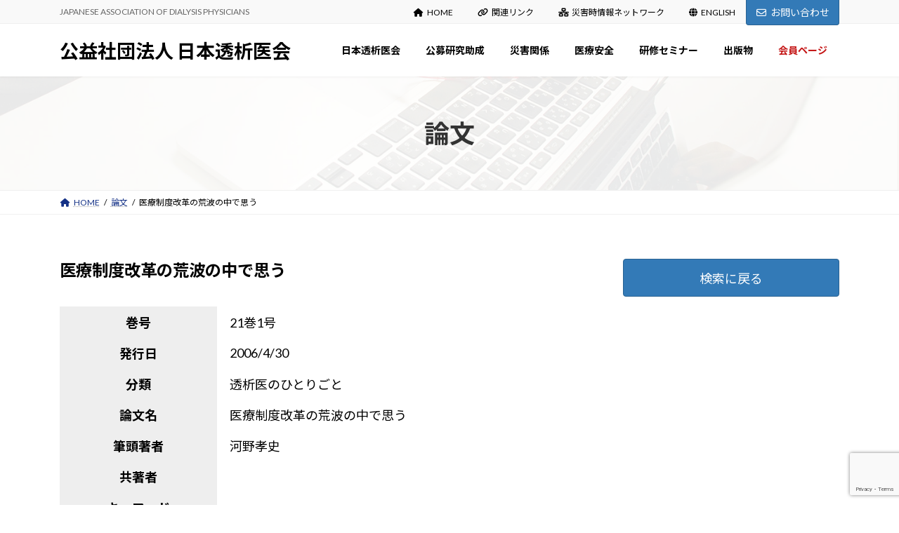

--- FILE ---
content_type: text/html; charset=UTF-8
request_url: https://touseki-ikai.or.jp/ronbun/%E5%8C%BB%E7%99%82%E5%88%B6%E5%BA%A6%E6%94%B9%E9%9D%A9%E3%81%AE%E8%8D%92%E6%B3%A2%E3%81%AE%E4%B8%AD%E3%81%A7%E6%80%9D%E3%81%86/
body_size: 18852
content:
<!DOCTYPE html>
<html dir="ltr" lang="ja" prefix="og: https://ogp.me/ns#">
<head>
<meta charset="utf-8">
<meta http-equiv="X-UA-Compatible" content="IE=edge">
<meta name="viewport" content="width=device-width, initial-scale=1">

<title>医療制度改革の荒波の中で思う - 公益社団法人 日本透析医会</title>

		<!-- All in One SEO 4.8.7 - aioseo.com -->
	<meta name="description" content="21巻1号 2006/4/30 透析医のひとりごと 医療制度改革の荒波の中で思う 河野孝史" />
	<meta name="robots" content="max-image-preview:large" />
	<link rel="canonical" href="https://touseki-ikai.or.jp/ronbun/%e5%8c%bb%e7%99%82%e5%88%b6%e5%ba%a6%e6%94%b9%e9%9d%a9%e3%81%ae%e8%8d%92%e6%b3%a2%e3%81%ae%e4%b8%ad%e3%81%a7%e6%80%9d%e3%81%86/" />
	<meta name="generator" content="All in One SEO (AIOSEO) 4.8.7" />
		<meta property="og:locale" content="ja_JP" />
		<meta property="og:site_name" content="公益社団法人 日本透析医会 - JAPANESE ASSOCIATION OF DIALYSIS PHYSICIANS" />
		<meta property="og:type" content="article" />
		<meta property="og:title" content="医療制度改革の荒波の中で思う - 公益社団法人 日本透析医会" />
		<meta property="og:description" content="21巻1号 2006/4/30 透析医のひとりごと 医療制度改革の荒波の中で思う 河野孝史" />
		<meta property="og:url" content="https://touseki-ikai.or.jp/ronbun/%e5%8c%bb%e7%99%82%e5%88%b6%e5%ba%a6%e6%94%b9%e9%9d%a9%e3%81%ae%e8%8d%92%e6%b3%a2%e3%81%ae%e4%b8%ad%e3%81%a7%e6%80%9d%e3%81%86/" />
		<meta property="article:published_time" content="2006-04-29T15:00:00+00:00" />
		<meta property="article:modified_time" content="2006-04-29T15:00:00+00:00" />
		<meta name="twitter:card" content="summary_large_image" />
		<meta name="twitter:title" content="医療制度改革の荒波の中で思う - 公益社団法人 日本透析医会" />
		<meta name="twitter:description" content="21巻1号 2006/4/30 透析医のひとりごと 医療制度改革の荒波の中で思う 河野孝史" />
		<script type="application/ld+json" class="aioseo-schema">
			{"@context":"https:\/\/schema.org","@graph":[{"@type":"BreadcrumbList","@id":"https:\/\/touseki-ikai.or.jp\/ronbun\/%e5%8c%bb%e7%99%82%e5%88%b6%e5%ba%a6%e6%94%b9%e9%9d%a9%e3%81%ae%e8%8d%92%e6%b3%a2%e3%81%ae%e4%b8%ad%e3%81%a7%e6%80%9d%e3%81%86\/#breadcrumblist","itemListElement":[{"@type":"ListItem","@id":"https:\/\/touseki-ikai.or.jp#listItem","position":1,"name":"\u5bb6","item":"https:\/\/touseki-ikai.or.jp","nextItem":{"@type":"ListItem","@id":"https:\/\/touseki-ikai.or.jp\/ronbun\/#listItem","name":"\u8ad6\u6587"}},{"@type":"ListItem","@id":"https:\/\/touseki-ikai.or.jp\/ronbun\/#listItem","position":2,"name":"\u8ad6\u6587","item":"https:\/\/touseki-ikai.or.jp\/ronbun\/","nextItem":{"@type":"ListItem","@id":"https:\/\/touseki-ikai.or.jp\/ronbun\/%e5%8c%bb%e7%99%82%e5%88%b6%e5%ba%a6%e6%94%b9%e9%9d%a9%e3%81%ae%e8%8d%92%e6%b3%a2%e3%81%ae%e4%b8%ad%e3%81%a7%e6%80%9d%e3%81%86\/#listItem","name":"\u533b\u7642\u5236\u5ea6\u6539\u9769\u306e\u8352\u6ce2\u306e\u4e2d\u3067\u601d\u3046"},"previousItem":{"@type":"ListItem","@id":"https:\/\/touseki-ikai.or.jp#listItem","name":"\u5bb6"}},{"@type":"ListItem","@id":"https:\/\/touseki-ikai.or.jp\/ronbun\/%e5%8c%bb%e7%99%82%e5%88%b6%e5%ba%a6%e6%94%b9%e9%9d%a9%e3%81%ae%e8%8d%92%e6%b3%a2%e3%81%ae%e4%b8%ad%e3%81%a7%e6%80%9d%e3%81%86\/#listItem","position":3,"name":"\u533b\u7642\u5236\u5ea6\u6539\u9769\u306e\u8352\u6ce2\u306e\u4e2d\u3067\u601d\u3046","previousItem":{"@type":"ListItem","@id":"https:\/\/touseki-ikai.or.jp\/ronbun\/#listItem","name":"\u8ad6\u6587"}}]},{"@type":"Organization","@id":"https:\/\/touseki-ikai.or.jp\/#organization","name":"\u516c\u76ca\u793e\u56e3\u6cd5\u4eba \u65e5\u672c\u900f\u6790\u533b\u4f1a","description":"JAPANESE ASSOCIATION OF DIALYSIS PHYSICIANS","url":"https:\/\/touseki-ikai.or.jp\/"},{"@type":"WebPage","@id":"https:\/\/touseki-ikai.or.jp\/ronbun\/%e5%8c%bb%e7%99%82%e5%88%b6%e5%ba%a6%e6%94%b9%e9%9d%a9%e3%81%ae%e8%8d%92%e6%b3%a2%e3%81%ae%e4%b8%ad%e3%81%a7%e6%80%9d%e3%81%86\/#webpage","url":"https:\/\/touseki-ikai.or.jp\/ronbun\/%e5%8c%bb%e7%99%82%e5%88%b6%e5%ba%a6%e6%94%b9%e9%9d%a9%e3%81%ae%e8%8d%92%e6%b3%a2%e3%81%ae%e4%b8%ad%e3%81%a7%e6%80%9d%e3%81%86\/","name":"\u533b\u7642\u5236\u5ea6\u6539\u9769\u306e\u8352\u6ce2\u306e\u4e2d\u3067\u601d\u3046 - \u516c\u76ca\u793e\u56e3\u6cd5\u4eba \u65e5\u672c\u900f\u6790\u533b\u4f1a","description":"21\u5dfb1\u53f7 2006\/4\/30 \u900f\u6790\u533b\u306e\u3072\u3068\u308a\u3054\u3068 \u533b\u7642\u5236\u5ea6\u6539\u9769\u306e\u8352\u6ce2\u306e\u4e2d\u3067\u601d\u3046 \u6cb3\u91ce\u5b5d\u53f2","inLanguage":"ja","isPartOf":{"@id":"https:\/\/touseki-ikai.or.jp\/#website"},"breadcrumb":{"@id":"https:\/\/touseki-ikai.or.jp\/ronbun\/%e5%8c%bb%e7%99%82%e5%88%b6%e5%ba%a6%e6%94%b9%e9%9d%a9%e3%81%ae%e8%8d%92%e6%b3%a2%e3%81%ae%e4%b8%ad%e3%81%a7%e6%80%9d%e3%81%86\/#breadcrumblist"},"datePublished":"2006-04-30T00:00:00+09:00","dateModified":"2006-04-30T00:00:00+09:00"},{"@type":"WebSite","@id":"https:\/\/touseki-ikai.or.jp\/#website","url":"https:\/\/touseki-ikai.or.jp\/","name":"\u516c\u76ca\u793e\u56e3\u6cd5\u4eba \u65e5\u672c\u900f\u6790\u533b\u4f1a","description":"JAPANESE ASSOCIATION OF DIALYSIS PHYSICIANS","inLanguage":"ja","publisher":{"@id":"https:\/\/touseki-ikai.or.jp\/#organization"}}]}
		</script>
		<!-- All in One SEO -->

<link rel='dns-prefetch' href='//webfonts.xserver.jp' />
<link rel="alternate" type="application/rss+xml" title="公益社団法人 日本透析医会 &raquo; フィード" href="https://touseki-ikai.or.jp/feed/" />
<link rel="alternate" title="oEmbed (JSON)" type="application/json+oembed" href="https://touseki-ikai.or.jp/wp-json/oembed/1.0/embed?url=https%3A%2F%2Ftouseki-ikai.or.jp%2Fronbun%2F%25e5%258c%25bb%25e7%2599%2582%25e5%2588%25b6%25e5%25ba%25a6%25e6%2594%25b9%25e9%259d%25a9%25e3%2581%25ae%25e8%258d%2592%25e6%25b3%25a2%25e3%2581%25ae%25e4%25b8%25ad%25e3%2581%25a7%25e6%2580%259d%25e3%2581%2586%2F" />
<link rel="alternate" title="oEmbed (XML)" type="text/xml+oembed" href="https://touseki-ikai.or.jp/wp-json/oembed/1.0/embed?url=https%3A%2F%2Ftouseki-ikai.or.jp%2Fronbun%2F%25e5%258c%25bb%25e7%2599%2582%25e5%2588%25b6%25e5%25ba%25a6%25e6%2594%25b9%25e9%259d%25a9%25e3%2581%25ae%25e8%258d%2592%25e6%25b3%25a2%25e3%2581%25ae%25e4%25b8%25ad%25e3%2581%25a7%25e6%2580%259d%25e3%2581%2586%2F&#038;format=xml" />
<meta name="description" content="21巻1号　2006/4/30　透析医のひとりごと　医療制度改革の荒波の中で思う　河野孝史　　" /><style id='wp-img-auto-sizes-contain-inline-css' type='text/css'>
img:is([sizes=auto i],[sizes^="auto," i]){contain-intrinsic-size:3000px 1500px}
/*# sourceURL=wp-img-auto-sizes-contain-inline-css */
</style>
<link rel='stylesheet' id='vkExUnit_common_style-css' href='https://touseki-ikai.or.jp/touseki/wp-content/plugins/vk-all-in-one-expansion-unit/assets/css/vkExUnit_style.css?ver=9.111.0.1' type='text/css' media='all' />
<style id='vkExUnit_common_style-inline-css' type='text/css'>
:root {--ver_page_top_button_url:url(https://touseki-ikai.or.jp/touseki/wp-content/plugins/vk-all-in-one-expansion-unit/assets/images/to-top-btn-icon.svg);}@font-face {font-weight: normal;font-style: normal;font-family: "vk_sns";src: url("https://touseki-ikai.or.jp/touseki/wp-content/plugins/vk-all-in-one-expansion-unit/inc/sns/icons/fonts/vk_sns.eot?-bq20cj");src: url("https://touseki-ikai.or.jp/touseki/wp-content/plugins/vk-all-in-one-expansion-unit/inc/sns/icons/fonts/vk_sns.eot?#iefix-bq20cj") format("embedded-opentype"),url("https://touseki-ikai.or.jp/touseki/wp-content/plugins/vk-all-in-one-expansion-unit/inc/sns/icons/fonts/vk_sns.woff?-bq20cj") format("woff"),url("https://touseki-ikai.or.jp/touseki/wp-content/plugins/vk-all-in-one-expansion-unit/inc/sns/icons/fonts/vk_sns.ttf?-bq20cj") format("truetype"),url("https://touseki-ikai.or.jp/touseki/wp-content/plugins/vk-all-in-one-expansion-unit/inc/sns/icons/fonts/vk_sns.svg?-bq20cj#vk_sns") format("svg");}
.veu_promotion-alert__content--text {border: 1px solid rgba(0,0,0,0.125);padding: 0.5em 1em;border-radius: var(--vk-size-radius);margin-bottom: var(--vk-margin-block-bottom);font-size: 0.875rem;}/* Alert Content部分に段落タグを入れた場合に最後の段落の余白を0にする */.veu_promotion-alert__content--text p:last-of-type{margin-bottom:0;margin-top: 0;}
/*# sourceURL=vkExUnit_common_style-inline-css */
</style>
<link rel='stylesheet' id='vk-header-top-css' href='https://touseki-ikai.or.jp/touseki/wp-content/plugins/lightning-g3-pro-unit/inc/header-top/package/css/header-top.css?ver=0.1.1' type='text/css' media='all' />
<style id='wp-emoji-styles-inline-css' type='text/css'>

	img.wp-smiley, img.emoji {
		display: inline !important;
		border: none !important;
		box-shadow: none !important;
		height: 1em !important;
		width: 1em !important;
		margin: 0 0.07em !important;
		vertical-align: -0.1em !important;
		background: none !important;
		padding: 0 !important;
	}
/*# sourceURL=wp-emoji-styles-inline-css */
</style>
<style id='wp-block-library-inline-css' type='text/css'>
:root{--wp-block-synced-color:#7a00df;--wp-block-synced-color--rgb:122,0,223;--wp-bound-block-color:var(--wp-block-synced-color);--wp-editor-canvas-background:#ddd;--wp-admin-theme-color:#007cba;--wp-admin-theme-color--rgb:0,124,186;--wp-admin-theme-color-darker-10:#006ba1;--wp-admin-theme-color-darker-10--rgb:0,107,160.5;--wp-admin-theme-color-darker-20:#005a87;--wp-admin-theme-color-darker-20--rgb:0,90,135;--wp-admin-border-width-focus:2px}@media (min-resolution:192dpi){:root{--wp-admin-border-width-focus:1.5px}}.wp-element-button{cursor:pointer}:root .has-very-light-gray-background-color{background-color:#eee}:root .has-very-dark-gray-background-color{background-color:#313131}:root .has-very-light-gray-color{color:#eee}:root .has-very-dark-gray-color{color:#313131}:root .has-vivid-green-cyan-to-vivid-cyan-blue-gradient-background{background:linear-gradient(135deg,#00d084,#0693e3)}:root .has-purple-crush-gradient-background{background:linear-gradient(135deg,#34e2e4,#4721fb 50%,#ab1dfe)}:root .has-hazy-dawn-gradient-background{background:linear-gradient(135deg,#faaca8,#dad0ec)}:root .has-subdued-olive-gradient-background{background:linear-gradient(135deg,#fafae1,#67a671)}:root .has-atomic-cream-gradient-background{background:linear-gradient(135deg,#fdd79a,#004a59)}:root .has-nightshade-gradient-background{background:linear-gradient(135deg,#330968,#31cdcf)}:root .has-midnight-gradient-background{background:linear-gradient(135deg,#020381,#2874fc)}:root{--wp--preset--font-size--normal:16px;--wp--preset--font-size--huge:42px}.has-regular-font-size{font-size:1em}.has-larger-font-size{font-size:2.625em}.has-normal-font-size{font-size:var(--wp--preset--font-size--normal)}.has-huge-font-size{font-size:var(--wp--preset--font-size--huge)}.has-text-align-center{text-align:center}.has-text-align-left{text-align:left}.has-text-align-right{text-align:right}.has-fit-text{white-space:nowrap!important}#end-resizable-editor-section{display:none}.aligncenter{clear:both}.items-justified-left{justify-content:flex-start}.items-justified-center{justify-content:center}.items-justified-right{justify-content:flex-end}.items-justified-space-between{justify-content:space-between}.screen-reader-text{border:0;clip-path:inset(50%);height:1px;margin:-1px;overflow:hidden;padding:0;position:absolute;width:1px;word-wrap:normal!important}.screen-reader-text:focus{background-color:#ddd;clip-path:none;color:#444;display:block;font-size:1em;height:auto;left:5px;line-height:normal;padding:15px 23px 14px;text-decoration:none;top:5px;width:auto;z-index:100000}html :where(.has-border-color){border-style:solid}html :where([style*=border-top-color]){border-top-style:solid}html :where([style*=border-right-color]){border-right-style:solid}html :where([style*=border-bottom-color]){border-bottom-style:solid}html :where([style*=border-left-color]){border-left-style:solid}html :where([style*=border-width]){border-style:solid}html :where([style*=border-top-width]){border-top-style:solid}html :where([style*=border-right-width]){border-right-style:solid}html :where([style*=border-bottom-width]){border-bottom-style:solid}html :where([style*=border-left-width]){border-left-style:solid}html :where(img[class*=wp-image-]){height:auto;max-width:100%}:where(figure){margin:0 0 1em}html :where(.is-position-sticky){--wp-admin--admin-bar--position-offset:var(--wp-admin--admin-bar--height,0px)}@media screen and (max-width:600px){html :where(.is-position-sticky){--wp-admin--admin-bar--position-offset:0px}}
.vk-cols--reverse{flex-direction:row-reverse}.vk-cols--hasbtn{margin-bottom:0}.vk-cols--hasbtn>.row>.vk_gridColumn_item,.vk-cols--hasbtn>.wp-block-column{position:relative;padding-bottom:3em}.vk-cols--hasbtn>.row>.vk_gridColumn_item>.wp-block-buttons,.vk-cols--hasbtn>.row>.vk_gridColumn_item>.vk_button,.vk-cols--hasbtn>.wp-block-column>.wp-block-buttons,.vk-cols--hasbtn>.wp-block-column>.vk_button{position:absolute;bottom:0;width:100%}.vk-cols--fit.wp-block-columns{gap:0}.vk-cols--fit.wp-block-columns,.vk-cols--fit.wp-block-columns:not(.is-not-stacked-on-mobile){margin-top:0;margin-bottom:0;justify-content:space-between}.vk-cols--fit.wp-block-columns>.wp-block-column *:last-child,.vk-cols--fit.wp-block-columns:not(.is-not-stacked-on-mobile)>.wp-block-column *:last-child{margin-bottom:0}.vk-cols--fit.wp-block-columns>.wp-block-column>.wp-block-cover,.vk-cols--fit.wp-block-columns:not(.is-not-stacked-on-mobile)>.wp-block-column>.wp-block-cover{margin-top:0}.vk-cols--fit.wp-block-columns.has-background,.vk-cols--fit.wp-block-columns:not(.is-not-stacked-on-mobile).has-background{padding:0}@media(max-width: 599px){.vk-cols--fit.wp-block-columns:not(.has-background)>.wp-block-column:not(.has-background),.vk-cols--fit.wp-block-columns:not(.is-not-stacked-on-mobile):not(.has-background)>.wp-block-column:not(.has-background){padding-left:0 !important;padding-right:0 !important}}@media(min-width: 782px){.vk-cols--fit.wp-block-columns .block-editor-block-list__block.wp-block-column:not(:first-child),.vk-cols--fit.wp-block-columns>.wp-block-column:not(:first-child),.vk-cols--fit.wp-block-columns:not(.is-not-stacked-on-mobile) .block-editor-block-list__block.wp-block-column:not(:first-child),.vk-cols--fit.wp-block-columns:not(.is-not-stacked-on-mobile)>.wp-block-column:not(:first-child){margin-left:0}}@media(min-width: 600px)and (max-width: 781px){.vk-cols--fit.wp-block-columns .wp-block-column:nth-child(2n),.vk-cols--fit.wp-block-columns:not(.is-not-stacked-on-mobile) .wp-block-column:nth-child(2n){margin-left:0}.vk-cols--fit.wp-block-columns .wp-block-column:not(:only-child),.vk-cols--fit.wp-block-columns:not(.is-not-stacked-on-mobile) .wp-block-column:not(:only-child){flex-basis:50% !important}}.vk-cols--fit--gap1.wp-block-columns{gap:1px}@media(min-width: 600px)and (max-width: 781px){.vk-cols--fit--gap1.wp-block-columns .wp-block-column:not(:only-child){flex-basis:calc(50% - 1px) !important}}.vk-cols--fit.vk-cols--grid>.block-editor-block-list__block,.vk-cols--fit.vk-cols--grid>.wp-block-column,.vk-cols--fit.vk-cols--grid:not(.is-not-stacked-on-mobile)>.block-editor-block-list__block,.vk-cols--fit.vk-cols--grid:not(.is-not-stacked-on-mobile)>.wp-block-column{flex-basis:50%;box-sizing:border-box}@media(max-width: 599px){.vk-cols--fit.vk-cols--grid.vk-cols--grid--alignfull>.wp-block-column:nth-child(2)>.wp-block-cover,.vk-cols--fit.vk-cols--grid.vk-cols--grid--alignfull>.wp-block-column:nth-child(2)>.vk_outer,.vk-cols--fit.vk-cols--grid:not(.is-not-stacked-on-mobile).vk-cols--grid--alignfull>.wp-block-column:nth-child(2)>.wp-block-cover,.vk-cols--fit.vk-cols--grid:not(.is-not-stacked-on-mobile).vk-cols--grid--alignfull>.wp-block-column:nth-child(2)>.vk_outer{width:100vw;margin-right:calc((100% - 100vw)/2);margin-left:calc((100% - 100vw)/2)}}@media(min-width: 600px){.vk-cols--fit.vk-cols--grid.vk-cols--grid--alignfull>.wp-block-column:nth-child(2)>.wp-block-cover,.vk-cols--fit.vk-cols--grid.vk-cols--grid--alignfull>.wp-block-column:nth-child(2)>.vk_outer,.vk-cols--fit.vk-cols--grid:not(.is-not-stacked-on-mobile).vk-cols--grid--alignfull>.wp-block-column:nth-child(2)>.wp-block-cover,.vk-cols--fit.vk-cols--grid:not(.is-not-stacked-on-mobile).vk-cols--grid--alignfull>.wp-block-column:nth-child(2)>.vk_outer{margin-right:calc(100% - 50vw);width:50vw}}@media(min-width: 600px){.vk-cols--fit.vk-cols--grid.vk-cols--grid--alignfull.vk-cols--reverse>.wp-block-column,.vk-cols--fit.vk-cols--grid:not(.is-not-stacked-on-mobile).vk-cols--grid--alignfull.vk-cols--reverse>.wp-block-column{margin-left:0;margin-right:0}.vk-cols--fit.vk-cols--grid.vk-cols--grid--alignfull.vk-cols--reverse>.wp-block-column:nth-child(2)>.wp-block-cover,.vk-cols--fit.vk-cols--grid.vk-cols--grid--alignfull.vk-cols--reverse>.wp-block-column:nth-child(2)>.vk_outer,.vk-cols--fit.vk-cols--grid:not(.is-not-stacked-on-mobile).vk-cols--grid--alignfull.vk-cols--reverse>.wp-block-column:nth-child(2)>.wp-block-cover,.vk-cols--fit.vk-cols--grid:not(.is-not-stacked-on-mobile).vk-cols--grid--alignfull.vk-cols--reverse>.wp-block-column:nth-child(2)>.vk_outer{margin-left:calc(100% - 50vw)}}.vk-cols--menu h2,.vk-cols--menu h3,.vk-cols--menu h4,.vk-cols--menu h5{margin-bottom:.2em;text-shadow:#000 0 0 10px}.vk-cols--menu h2:first-child,.vk-cols--menu h3:first-child,.vk-cols--menu h4:first-child,.vk-cols--menu h5:first-child{margin-top:0}.vk-cols--menu p{margin-bottom:1rem;text-shadow:#000 0 0 10px}.vk-cols--menu .wp-block-cover__inner-container:last-child{margin-bottom:0}.vk-cols--fitbnrs .wp-block-column .wp-block-cover:hover img{filter:unset}.vk-cols--fitbnrs .wp-block-column .wp-block-cover:hover{background-color:unset}.vk-cols--fitbnrs .wp-block-column .wp-block-cover:hover .wp-block-cover__image-background{filter:unset !important}.vk-cols--fitbnrs .wp-block-cover .wp-block-cover__inner-container{position:absolute;height:100%;width:100%}.vk-cols--fitbnrs .vk_button{height:100%;margin:0}.vk-cols--fitbnrs .vk_button .vk_button_btn,.vk-cols--fitbnrs .vk_button .btn{height:100%;width:100%;border:none;box-shadow:none;background-color:unset !important;transition:unset}.vk-cols--fitbnrs .vk_button .vk_button_btn:hover,.vk-cols--fitbnrs .vk_button .btn:hover{transition:unset}.vk-cols--fitbnrs .vk_button .vk_button_btn:after,.vk-cols--fitbnrs .vk_button .btn:after{border:none}.vk-cols--fitbnrs .vk_button .vk_button_link_txt{width:100%;position:absolute;top:50%;left:50%;transform:translateY(-50%) translateX(-50%);font-size:2rem;text-shadow:#000 0 0 10px}.vk-cols--fitbnrs .vk_button .vk_button_link_subCaption{width:100%;position:absolute;top:calc(50% + 2.2em);left:50%;transform:translateY(-50%) translateX(-50%);text-shadow:#000 0 0 10px}@media(min-width: 992px){.vk-cols--media.wp-block-columns{gap:3rem}}.vk-fit-map figure{margin-bottom:0}.vk-fit-map iframe{position:relative;margin-bottom:0;display:block;max-height:400px;width:100vw}.vk-fit-map:is(.alignfull,.alignwide) div{max-width:100%}.vk-table--th--width25 :where(tr>*:first-child){width:25%}.vk-table--th--width30 :where(tr>*:first-child){width:30%}.vk-table--th--width35 :where(tr>*:first-child){width:35%}.vk-table--th--width40 :where(tr>*:first-child){width:40%}.vk-table--th--bg-bright :where(tr>*:first-child){background-color:var(--wp--preset--color--bg-secondary, rgba(0, 0, 0, 0.05))}@media(max-width: 599px){.vk-table--mobile-block :is(th,td){width:100%;display:block}.vk-table--mobile-block.wp-block-table table :is(th,td){border-top:none}}.vk-table--width--th25 :where(tr>*:first-child){width:25%}.vk-table--width--th30 :where(tr>*:first-child){width:30%}.vk-table--width--th35 :where(tr>*:first-child){width:35%}.vk-table--width--th40 :where(tr>*:first-child){width:40%}.no-margin{margin:0}@media(max-width: 599px){.wp-block-image.vk-aligncenter--mobile>.alignright{float:none;margin-left:auto;margin-right:auto}.vk-no-padding-horizontal--mobile{padding-left:0 !important;padding-right:0 !important}}
/* VK Color Palettes */:root{ --wp--preset--color--vk-color-primary:#337ab7}/* --vk-color-primary is deprecated. */:root{ --vk-color-primary: var(--wp--preset--color--vk-color-primary);}:root{ --wp--preset--color--vk-color-primary-dark:#296292}/* --vk-color-primary-dark is deprecated. */:root{ --vk-color-primary-dark: var(--wp--preset--color--vk-color-primary-dark);}:root{ --wp--preset--color--vk-color-primary-vivid:#3886c9}/* --vk-color-primary-vivid is deprecated. */:root{ --vk-color-primary-vivid: var(--wp--preset--color--vk-color-primary-vivid);}

/*# sourceURL=wp-block-library-inline-css */
</style><style id='global-styles-inline-css' type='text/css'>
:root{--wp--preset--aspect-ratio--square: 1;--wp--preset--aspect-ratio--4-3: 4/3;--wp--preset--aspect-ratio--3-4: 3/4;--wp--preset--aspect-ratio--3-2: 3/2;--wp--preset--aspect-ratio--2-3: 2/3;--wp--preset--aspect-ratio--16-9: 16/9;--wp--preset--aspect-ratio--9-16: 9/16;--wp--preset--color--black: #000000;--wp--preset--color--cyan-bluish-gray: #abb8c3;--wp--preset--color--white: #ffffff;--wp--preset--color--pale-pink: #f78da7;--wp--preset--color--vivid-red: #cf2e2e;--wp--preset--color--luminous-vivid-orange: #ff6900;--wp--preset--color--luminous-vivid-amber: #fcb900;--wp--preset--color--light-green-cyan: #7bdcb5;--wp--preset--color--vivid-green-cyan: #00d084;--wp--preset--color--pale-cyan-blue: #8ed1fc;--wp--preset--color--vivid-cyan-blue: #0693e3;--wp--preset--color--vivid-purple: #9b51e0;--wp--preset--color--vk-color-primary: #337ab7;--wp--preset--color--vk-color-primary-dark: #296292;--wp--preset--color--vk-color-primary-vivid: #3886c9;--wp--preset--gradient--vivid-cyan-blue-to-vivid-purple: linear-gradient(135deg,rgb(6,147,227) 0%,rgb(155,81,224) 100%);--wp--preset--gradient--light-green-cyan-to-vivid-green-cyan: linear-gradient(135deg,rgb(122,220,180) 0%,rgb(0,208,130) 100%);--wp--preset--gradient--luminous-vivid-amber-to-luminous-vivid-orange: linear-gradient(135deg,rgb(252,185,0) 0%,rgb(255,105,0) 100%);--wp--preset--gradient--luminous-vivid-orange-to-vivid-red: linear-gradient(135deg,rgb(255,105,0) 0%,rgb(207,46,46) 100%);--wp--preset--gradient--very-light-gray-to-cyan-bluish-gray: linear-gradient(135deg,rgb(238,238,238) 0%,rgb(169,184,195) 100%);--wp--preset--gradient--cool-to-warm-spectrum: linear-gradient(135deg,rgb(74,234,220) 0%,rgb(151,120,209) 20%,rgb(207,42,186) 40%,rgb(238,44,130) 60%,rgb(251,105,98) 80%,rgb(254,248,76) 100%);--wp--preset--gradient--blush-light-purple: linear-gradient(135deg,rgb(255,206,236) 0%,rgb(152,150,240) 100%);--wp--preset--gradient--blush-bordeaux: linear-gradient(135deg,rgb(254,205,165) 0%,rgb(254,45,45) 50%,rgb(107,0,62) 100%);--wp--preset--gradient--luminous-dusk: linear-gradient(135deg,rgb(255,203,112) 0%,rgb(199,81,192) 50%,rgb(65,88,208) 100%);--wp--preset--gradient--pale-ocean: linear-gradient(135deg,rgb(255,245,203) 0%,rgb(182,227,212) 50%,rgb(51,167,181) 100%);--wp--preset--gradient--electric-grass: linear-gradient(135deg,rgb(202,248,128) 0%,rgb(113,206,126) 100%);--wp--preset--gradient--midnight: linear-gradient(135deg,rgb(2,3,129) 0%,rgb(40,116,252) 100%);--wp--preset--gradient--vivid-green-cyan-to-vivid-cyan-blue: linear-gradient(135deg,rgba(0,208,132,1) 0%,rgba(6,147,227,1) 100%);--wp--preset--font-size--small: 13px;--wp--preset--font-size--medium: 20px;--wp--preset--font-size--large: 36px;--wp--preset--font-size--x-large: 42px;--wp--preset--font-size--regular: 16px;--wp--preset--font-size--huge: 36px;--wp--preset--spacing--20: 0.44rem;--wp--preset--spacing--30: var(--vk-margin-xs, 0.75rem);--wp--preset--spacing--40: var(--vk-margin-sm, 1.5rem);--wp--preset--spacing--50: var(--vk-margin-md, 2.4rem);--wp--preset--spacing--60: var(--vk-margin-lg, 4rem);--wp--preset--spacing--70: var(--vk-margin-xl, 6rem);--wp--preset--spacing--80: 5.06rem;--wp--preset--shadow--natural: 6px 6px 9px rgba(0, 0, 0, 0.2);--wp--preset--shadow--deep: 12px 12px 50px rgba(0, 0, 0, 0.4);--wp--preset--shadow--sharp: 6px 6px 0px rgba(0, 0, 0, 0.2);--wp--preset--shadow--outlined: 6px 6px 0px -3px rgb(255, 255, 255), 6px 6px rgb(0, 0, 0);--wp--preset--shadow--crisp: 6px 6px 0px rgb(0, 0, 0);}:root { --wp--style--global--content-size: calc( var(--vk-width-container) - var(--vk-width-container-padding) * 2 );--wp--style--global--wide-size: calc( var(--vk-width-container) - var(--vk-width-container-padding) * 2 + ( 100vw - ( var(--vk-width-container) - var(--vk-width-container-padding) * 2 ) ) / 2 ); }:where(body) { margin: 0; }.wp-site-blocks > .alignleft { float: left; margin-right: 2em; }.wp-site-blocks > .alignright { float: right; margin-left: 2em; }.wp-site-blocks > .aligncenter { justify-content: center; margin-left: auto; margin-right: auto; }:where(.wp-site-blocks) > * { margin-block-start: 24px; margin-block-end: 0; }:where(.wp-site-blocks) > :first-child { margin-block-start: 0; }:where(.wp-site-blocks) > :last-child { margin-block-end: 0; }:root { --wp--style--block-gap: 24px; }:root :where(.is-layout-flow) > :first-child{margin-block-start: 0;}:root :where(.is-layout-flow) > :last-child{margin-block-end: 0;}:root :where(.is-layout-flow) > *{margin-block-start: 24px;margin-block-end: 0;}:root :where(.is-layout-constrained) > :first-child{margin-block-start: 0;}:root :where(.is-layout-constrained) > :last-child{margin-block-end: 0;}:root :where(.is-layout-constrained) > *{margin-block-start: 24px;margin-block-end: 0;}:root :where(.is-layout-flex){gap: 24px;}:root :where(.is-layout-grid){gap: 24px;}.is-layout-flow > .alignleft{float: left;margin-inline-start: 0;margin-inline-end: 2em;}.is-layout-flow > .alignright{float: right;margin-inline-start: 2em;margin-inline-end: 0;}.is-layout-flow > .aligncenter{margin-left: auto !important;margin-right: auto !important;}.is-layout-constrained > .alignleft{float: left;margin-inline-start: 0;margin-inline-end: 2em;}.is-layout-constrained > .alignright{float: right;margin-inline-start: 2em;margin-inline-end: 0;}.is-layout-constrained > .aligncenter{margin-left: auto !important;margin-right: auto !important;}.is-layout-constrained > :where(:not(.alignleft):not(.alignright):not(.alignfull)){max-width: var(--wp--style--global--content-size);margin-left: auto !important;margin-right: auto !important;}.is-layout-constrained > .alignwide{max-width: var(--wp--style--global--wide-size);}body .is-layout-flex{display: flex;}.is-layout-flex{flex-wrap: wrap;align-items: center;}.is-layout-flex > :is(*, div){margin: 0;}body .is-layout-grid{display: grid;}.is-layout-grid > :is(*, div){margin: 0;}body{padding-top: 0px;padding-right: 0px;padding-bottom: 0px;padding-left: 0px;}a:where(:not(.wp-element-button)){text-decoration: underline;}:root :where(.wp-element-button, .wp-block-button__link){background-color: #32373c;border-width: 0;color: #fff;font-family: inherit;font-size: inherit;font-style: inherit;font-weight: inherit;letter-spacing: inherit;line-height: inherit;padding-top: calc(0.667em + 2px);padding-right: calc(1.333em + 2px);padding-bottom: calc(0.667em + 2px);padding-left: calc(1.333em + 2px);text-decoration: none;text-transform: inherit;}.has-black-color{color: var(--wp--preset--color--black) !important;}.has-cyan-bluish-gray-color{color: var(--wp--preset--color--cyan-bluish-gray) !important;}.has-white-color{color: var(--wp--preset--color--white) !important;}.has-pale-pink-color{color: var(--wp--preset--color--pale-pink) !important;}.has-vivid-red-color{color: var(--wp--preset--color--vivid-red) !important;}.has-luminous-vivid-orange-color{color: var(--wp--preset--color--luminous-vivid-orange) !important;}.has-luminous-vivid-amber-color{color: var(--wp--preset--color--luminous-vivid-amber) !important;}.has-light-green-cyan-color{color: var(--wp--preset--color--light-green-cyan) !important;}.has-vivid-green-cyan-color{color: var(--wp--preset--color--vivid-green-cyan) !important;}.has-pale-cyan-blue-color{color: var(--wp--preset--color--pale-cyan-blue) !important;}.has-vivid-cyan-blue-color{color: var(--wp--preset--color--vivid-cyan-blue) !important;}.has-vivid-purple-color{color: var(--wp--preset--color--vivid-purple) !important;}.has-vk-color-primary-color{color: var(--wp--preset--color--vk-color-primary) !important;}.has-vk-color-primary-dark-color{color: var(--wp--preset--color--vk-color-primary-dark) !important;}.has-vk-color-primary-vivid-color{color: var(--wp--preset--color--vk-color-primary-vivid) !important;}.has-black-background-color{background-color: var(--wp--preset--color--black) !important;}.has-cyan-bluish-gray-background-color{background-color: var(--wp--preset--color--cyan-bluish-gray) !important;}.has-white-background-color{background-color: var(--wp--preset--color--white) !important;}.has-pale-pink-background-color{background-color: var(--wp--preset--color--pale-pink) !important;}.has-vivid-red-background-color{background-color: var(--wp--preset--color--vivid-red) !important;}.has-luminous-vivid-orange-background-color{background-color: var(--wp--preset--color--luminous-vivid-orange) !important;}.has-luminous-vivid-amber-background-color{background-color: var(--wp--preset--color--luminous-vivid-amber) !important;}.has-light-green-cyan-background-color{background-color: var(--wp--preset--color--light-green-cyan) !important;}.has-vivid-green-cyan-background-color{background-color: var(--wp--preset--color--vivid-green-cyan) !important;}.has-pale-cyan-blue-background-color{background-color: var(--wp--preset--color--pale-cyan-blue) !important;}.has-vivid-cyan-blue-background-color{background-color: var(--wp--preset--color--vivid-cyan-blue) !important;}.has-vivid-purple-background-color{background-color: var(--wp--preset--color--vivid-purple) !important;}.has-vk-color-primary-background-color{background-color: var(--wp--preset--color--vk-color-primary) !important;}.has-vk-color-primary-dark-background-color{background-color: var(--wp--preset--color--vk-color-primary-dark) !important;}.has-vk-color-primary-vivid-background-color{background-color: var(--wp--preset--color--vk-color-primary-vivid) !important;}.has-black-border-color{border-color: var(--wp--preset--color--black) !important;}.has-cyan-bluish-gray-border-color{border-color: var(--wp--preset--color--cyan-bluish-gray) !important;}.has-white-border-color{border-color: var(--wp--preset--color--white) !important;}.has-pale-pink-border-color{border-color: var(--wp--preset--color--pale-pink) !important;}.has-vivid-red-border-color{border-color: var(--wp--preset--color--vivid-red) !important;}.has-luminous-vivid-orange-border-color{border-color: var(--wp--preset--color--luminous-vivid-orange) !important;}.has-luminous-vivid-amber-border-color{border-color: var(--wp--preset--color--luminous-vivid-amber) !important;}.has-light-green-cyan-border-color{border-color: var(--wp--preset--color--light-green-cyan) !important;}.has-vivid-green-cyan-border-color{border-color: var(--wp--preset--color--vivid-green-cyan) !important;}.has-pale-cyan-blue-border-color{border-color: var(--wp--preset--color--pale-cyan-blue) !important;}.has-vivid-cyan-blue-border-color{border-color: var(--wp--preset--color--vivid-cyan-blue) !important;}.has-vivid-purple-border-color{border-color: var(--wp--preset--color--vivid-purple) !important;}.has-vk-color-primary-border-color{border-color: var(--wp--preset--color--vk-color-primary) !important;}.has-vk-color-primary-dark-border-color{border-color: var(--wp--preset--color--vk-color-primary-dark) !important;}.has-vk-color-primary-vivid-border-color{border-color: var(--wp--preset--color--vk-color-primary-vivid) !important;}.has-vivid-cyan-blue-to-vivid-purple-gradient-background{background: var(--wp--preset--gradient--vivid-cyan-blue-to-vivid-purple) !important;}.has-light-green-cyan-to-vivid-green-cyan-gradient-background{background: var(--wp--preset--gradient--light-green-cyan-to-vivid-green-cyan) !important;}.has-luminous-vivid-amber-to-luminous-vivid-orange-gradient-background{background: var(--wp--preset--gradient--luminous-vivid-amber-to-luminous-vivid-orange) !important;}.has-luminous-vivid-orange-to-vivid-red-gradient-background{background: var(--wp--preset--gradient--luminous-vivid-orange-to-vivid-red) !important;}.has-very-light-gray-to-cyan-bluish-gray-gradient-background{background: var(--wp--preset--gradient--very-light-gray-to-cyan-bluish-gray) !important;}.has-cool-to-warm-spectrum-gradient-background{background: var(--wp--preset--gradient--cool-to-warm-spectrum) !important;}.has-blush-light-purple-gradient-background{background: var(--wp--preset--gradient--blush-light-purple) !important;}.has-blush-bordeaux-gradient-background{background: var(--wp--preset--gradient--blush-bordeaux) !important;}.has-luminous-dusk-gradient-background{background: var(--wp--preset--gradient--luminous-dusk) !important;}.has-pale-ocean-gradient-background{background: var(--wp--preset--gradient--pale-ocean) !important;}.has-electric-grass-gradient-background{background: var(--wp--preset--gradient--electric-grass) !important;}.has-midnight-gradient-background{background: var(--wp--preset--gradient--midnight) !important;}.has-vivid-green-cyan-to-vivid-cyan-blue-gradient-background{background: var(--wp--preset--gradient--vivid-green-cyan-to-vivid-cyan-blue) !important;}.has-small-font-size{font-size: var(--wp--preset--font-size--small) !important;}.has-medium-font-size{font-size: var(--wp--preset--font-size--medium) !important;}.has-large-font-size{font-size: var(--wp--preset--font-size--large) !important;}.has-x-large-font-size{font-size: var(--wp--preset--font-size--x-large) !important;}.has-regular-font-size{font-size: var(--wp--preset--font-size--regular) !important;}.has-huge-font-size{font-size: var(--wp--preset--font-size--huge) !important;}
/*# sourceURL=global-styles-inline-css */
</style>

<link rel='stylesheet' id='sass-basis-core-css' href='https://touseki-ikai.or.jp/touseki/wp-content/plugins/snow-monkey-forms/dist/css/fallback.css?ver=1756704364' type='text/css' media='all' />
<link rel='stylesheet' id='snow-monkey-forms-css' href='https://touseki-ikai.or.jp/touseki/wp-content/plugins/snow-monkey-forms/dist/css/app.css?ver=1756704364' type='text/css' media='all' />
<link rel='stylesheet' id='flatpickr-css' href='https://touseki-ikai.or.jp/touseki/wp-content/plugins/fluentform/assets/libs/flatpickr/flatpickr.min.css?ver=4.6.9' type='text/css' media='all' />
<link rel='stylesheet' id='contact-form-7-css' href='https://touseki-ikai.or.jp/touseki/wp-content/plugins/contact-form-7/includes/css/styles.css?ver=6.1.1' type='text/css' media='all' />
<link rel='stylesheet' id='vk-filter-search-style-css' href='https://touseki-ikai.or.jp/touseki/wp-content/plugins/vk-filter-search-pro/inc/filter-search/package/build/style.css?ver=2.17.0.0' type='text/css' media='all' />
<link rel='stylesheet' id='vk-filter-search-pro-style-css' href='https://touseki-ikai.or.jp/touseki/wp-content/plugins/vk-filter-search-pro/inc/filter-search-pro/package/build/style.css?ver=2.17.0.0' type='text/css' media='all' />
<link rel='stylesheet' id='vk-swiper-style-css' href='https://touseki-ikai.or.jp/touseki/wp-content/plugins/vk-blocks-pro/vendor/vektor-inc/vk-swiper/src/assets/css/swiper-bundle.min.css?ver=11.0.2' type='text/css' media='all' />
<link rel='stylesheet' id='lightning-common-style-css' href='https://touseki-ikai.or.jp/touseki/wp-content/themes/lightning/_g3/assets/css/style-theme-json.css?ver=15.25.1' type='text/css' media='all' />
<style id='lightning-common-style-inline-css' type='text/css'>
/* Lightning */:root {--vk-color-primary:#337ab7;--vk-color-primary-dark:#296292;--vk-color-primary-vivid:#3886c9;--g_nav_main_acc_icon_open_url:url(https://touseki-ikai.or.jp/touseki/wp-content/themes/lightning/_g3/inc/vk-mobile-nav/package/images/vk-menu-acc-icon-open-black.svg);--g_nav_main_acc_icon_close_url: url(https://touseki-ikai.or.jp/touseki/wp-content/themes/lightning/_g3/inc/vk-mobile-nav/package/images/vk-menu-close-black.svg);--g_nav_sub_acc_icon_open_url: url(https://touseki-ikai.or.jp/touseki/wp-content/themes/lightning/_g3/inc/vk-mobile-nav/package/images/vk-menu-acc-icon-open-white.svg);--g_nav_sub_acc_icon_close_url: url(https://touseki-ikai.or.jp/touseki/wp-content/themes/lightning/_g3/inc/vk-mobile-nav/package/images/vk-menu-close-white.svg);}
:root{--swiper-navigation-color: #fff;}
html{scroll-padding-top:var(--vk-size-admin-bar);}
:root {}.main-section {--vk-color-text-link: #337ab7;}
/* vk-mobile-nav */:root {--vk-mobile-nav-menu-btn-bg-src: url("https://touseki-ikai.or.jp/touseki/wp-content/themes/lightning/_g3/inc/vk-mobile-nav/package/images/vk-menu-btn-black.svg");--vk-mobile-nav-menu-btn-close-bg-src: url("https://touseki-ikai.or.jp/touseki/wp-content/themes/lightning/_g3/inc/vk-mobile-nav/package/images/vk-menu-close-black.svg");--vk-menu-acc-icon-open-black-bg-src: url("https://touseki-ikai.or.jp/touseki/wp-content/themes/lightning/_g3/inc/vk-mobile-nav/package/images/vk-menu-acc-icon-open-black.svg");--vk-menu-acc-icon-open-white-bg-src: url("https://touseki-ikai.or.jp/touseki/wp-content/themes/lightning/_g3/inc/vk-mobile-nav/package/images/vk-menu-acc-icon-open-white.svg");--vk-menu-acc-icon-close-black-bg-src: url("https://touseki-ikai.or.jp/touseki/wp-content/themes/lightning/_g3/inc/vk-mobile-nav/package/images/vk-menu-close-black.svg");--vk-menu-acc-icon-close-white-bg-src: url("https://touseki-ikai.or.jp/touseki/wp-content/themes/lightning/_g3/inc/vk-mobile-nav/package/images/vk-menu-close-white.svg");}
/*# sourceURL=lightning-common-style-inline-css */
</style>
<link rel='stylesheet' id='lightning-design-style-css' href='https://touseki-ikai.or.jp/touseki/wp-content/themes/lightning/_g3/design-skin/origin3/css/style.css?ver=15.25.1' type='text/css' media='all' />
<style id='lightning-design-style-inline-css' type='text/css'>
.tagcloud a:before { font-family: "Font Awesome 5 Free";content: "\f02b";font-weight: bold; }
.vk-campaign-text{color:#fff;background-color:#eab010;}.vk-campaign-text_btn,.vk-campaign-text_btn:link,.vk-campaign-text_btn:visited,.vk-campaign-text_btn:focus,.vk-campaign-text_btn:active{background:#fff;color:#4c4c4c;}a.vk-campaign-text_btn:hover{background:#eab010;color:#fff;}.vk-campaign-text_link,.vk-campaign-text_link:link,.vk-campaign-text_link:hover,.vk-campaign-text_link:visited,.vk-campaign-text_link:active,.vk-campaign-text_link:focus{color:#fff;}
/* page header */:root{--vk-page-header-url : url(https://touseki-ikai.or.jp/touseki/wp-content/plugins/lightning-g3-pro-unit/inc/page-header/package/images/header-sample.jpg);}@media ( max-width:575.98px ){:root{--vk-page-header-url : url(https://touseki-ikai.or.jp/touseki/wp-content/plugins/lightning-g3-pro-unit/inc/page-header/package/images/header-sample.jpg);}}.page-header{ position:relative;color:#333;background: var(--vk-page-header-url, url(https://touseki-ikai.or.jp/touseki/wp-content/plugins/lightning-g3-pro-unit/inc/page-header/package/images/header-sample.jpg) ) no-repeat 50% center;background-size: cover;min-height:9rem;}.page-header::before{content:"";position:absolute;top:0;left:0;background-color:#fff;opacity:0.9;width:100%;height:100%;}
/*# sourceURL=lightning-design-style-inline-css */
</style>
<link rel='stylesheet' id='vk-blog-card-css' href='https://touseki-ikai.or.jp/touseki/wp-content/themes/lightning/_g3/inc/vk-wp-oembed-blog-card/package/css/blog-card.css?ver=6.9' type='text/css' media='all' />
<link rel='stylesheet' id='veu-cta-css' href='https://touseki-ikai.or.jp/touseki/wp-content/plugins/vk-all-in-one-expansion-unit/inc/call-to-action/package/assets/css/style.css?ver=9.111.0.1' type='text/css' media='all' />
<link rel='stylesheet' id='vk-blocks-build-css-css' href='https://touseki-ikai.or.jp/touseki/wp-content/plugins/vk-blocks-pro/build/block-build.css?ver=1.103.0.0' type='text/css' media='all' />
<style id='vk-blocks-build-css-inline-css' type='text/css'>
:root {--vk_flow-arrow: url(https://touseki-ikai.or.jp/touseki/wp-content/plugins/vk-blocks-pro/inc/vk-blocks/images/arrow_bottom.svg);--vk_image-mask-circle: url(https://touseki-ikai.or.jp/touseki/wp-content/plugins/vk-blocks-pro/inc/vk-blocks/images/circle.svg);--vk_image-mask-wave01: url(https://touseki-ikai.or.jp/touseki/wp-content/plugins/vk-blocks-pro/inc/vk-blocks/images/wave01.svg);--vk_image-mask-wave02: url(https://touseki-ikai.or.jp/touseki/wp-content/plugins/vk-blocks-pro/inc/vk-blocks/images/wave02.svg);--vk_image-mask-wave03: url(https://touseki-ikai.or.jp/touseki/wp-content/plugins/vk-blocks-pro/inc/vk-blocks/images/wave03.svg);--vk_image-mask-wave04: url(https://touseki-ikai.or.jp/touseki/wp-content/plugins/vk-blocks-pro/inc/vk-blocks/images/wave04.svg);}

	:root {

		--vk-balloon-border-width:1px;

		--vk-balloon-speech-offset:-12px;
	}
	
/*# sourceURL=vk-blocks-build-css-inline-css */
</style>
<link rel='stylesheet' id='lightning-theme-style-css' href='https://touseki-ikai.or.jp/touseki/wp-content/themes/lightning-child/style.css?ver=15.25.1' type='text/css' media='all' />
<link rel='stylesheet' id='vk-font-awesome-css' href='https://touseki-ikai.or.jp/touseki/wp-content/themes/lightning/vendor/vektor-inc/font-awesome-versions/src/versions/6/css/all.min.css?ver=6.4.2' type='text/css' media='all' />
<link rel='stylesheet' id='vk-header-layout-css' href='https://touseki-ikai.or.jp/touseki/wp-content/plugins/lightning-g3-pro-unit/inc/header-layout/package/css/header-layout.css?ver=0.29.4' type='text/css' media='all' />
<link rel='stylesheet' id='vk-campaign-text-css' href='https://touseki-ikai.or.jp/touseki/wp-content/plugins/lightning-g3-pro-unit/inc/vk-campaign-text/package/css/vk-campaign-text.css?ver=0.1.0' type='text/css' media='all' />
<link rel='stylesheet' id='vk-mobile-fix-nav-css' href='https://touseki-ikai.or.jp/touseki/wp-content/plugins/lightning-g3-pro-unit/inc/vk-mobile-fix-nav/package/css/vk-mobile-fix-nav.css?ver=0.0.0' type='text/css' media='all' />
<link rel='stylesheet' id='tablepress-default-css' href='https://touseki-ikai.or.jp/touseki/wp-content/plugins/tablepress/css/build/default.css?ver=3.2.1' type='text/css' media='all' />
<script type="text/javascript" src="https://touseki-ikai.or.jp/touseki/wp-includes/js/jquery/jquery.min.js?ver=3.7.1" id="jquery-core-js"></script>
<script type="text/javascript" src="https://touseki-ikai.or.jp/touseki/wp-includes/js/jquery/jquery-migrate.min.js?ver=3.4.1" id="jquery-migrate-js"></script>
<script type="text/javascript" id="vk-blocks/breadcrumb-script-js-extra">
/* <![CDATA[ */
var vkBreadcrumbSeparator = {"separator":""};
//# sourceURL=vk-blocks%2Fbreadcrumb-script-js-extra
/* ]]> */
</script>
<script type="text/javascript" src="https://touseki-ikai.or.jp/touseki/wp-content/plugins/vk-blocks-pro/build/vk-breadcrumb.min.js?ver=1.103.0.0" id="vk-blocks/breadcrumb-script-js"></script>
<script type="text/javascript" src="//webfonts.xserver.jp/js/xserverv3.js?fadein=0&amp;ver=2.0.8" id="typesquare_std-js"></script>
<link rel="https://api.w.org/" href="https://touseki-ikai.or.jp/wp-json/" /><link rel="alternate" title="JSON" type="application/json" href="https://touseki-ikai.or.jp/wp-json/wp/v2/ronbun/11136" /><link rel="EditURI" type="application/rsd+xml" title="RSD" href="https://touseki-ikai.or.jp/touseki/xmlrpc.php?rsd" />
<meta name="generator" content="WordPress 6.9" />
<link rel='shortlink' href='https://touseki-ikai.or.jp/?p=11136' />
		<style type="text/css">/* VK CSS Customize */@media (min-width:992px){.entry-body > .vk_posts > .media.vk_post-col-lg-12, .main-section > .vk_posts > .media.vk_post-col-lg-12{padding:5px 0;}}.vk_post-btn-display.media .vk_post_body{padding-bottom:10px;}h1.entry-title{font-size:1.3rem;}.tousekizasshi{display:none;}.entry-meta{font-size:var(--vk-size-text-sm);display:none;}.vk_post_title_new{margin-left:.4em;font-size:.8em;white-space:nowrap;color:red;display:none;}.vk_post_date.media-date.published{display:none;}.vk_post_excerpt.media-text{display:none;}.vk_post_btnOuter.text-right{display:none;}.shisetsu{font-size:13px;background-color:#acc5ed;padding:3px 0px 4px;margin:2px 0 1px;border-radius:12px;color:#13446f;cursor:pointer;text-align:center;}.shisetsu:hover{font-size:13px;background-color:#92b0e0;padding:3px 0px 4px;border-radius:12px;color:#fff;}.shisetsu a{font-size:13px;text-decoration:none;color:#13446f;cursor:pointer;text-align:center;}.shisetsu:hover a{font-size:13px;background-color:#92b0e0;text-decoration:none;border-radius:10px;color:#13446f;cursor:pointer;display:block;}.mokuji{font-size:13px;background-color:#acc5ed;padding:3px 0px 4px;margin:2px 0 1px;border-radius:12px;color:#13446f;cursor:pointer;}.mokuji:hover{font-size:13px;background-color:#92b0e0;padding:3px 0px 4px;border-radius:12px;color:#fff;}.mokuji a{font-size:13px;text-decoration:none;color:#13446f;cursor:pointer;}.mokuji:hover a{font-size:13px;background-color:#92b0e0;text-decoration:none;border-radius:10px;color:#13446f;cursor:pointer;display:block;}.mokuji_red{font-size:13px;background-color:#edacaf80;padding:3px 0px 4px;margin:2px 0 1px;border-radius:12px;color:#fff;cursor:pointer;}.mokuji_red:hover{font-size:13px;background-color:#edacafeb;padding:3px 0px 4px;border-radius:12px;color:#fff;}.mokuji_red a{font-size:13px;text-decoration:none;color:#fff;cursor:pointer;}.mokuji_red:hover a{font-size:13px;background-color:#edacafeb;text-decoration:none;border-radius:10px;color:#fff;cursor:pointer;display:block;}.mokuji_g{font-size:13px;background-color:#ccc;padding:2px 0px 2px;margin:5px 0 1px;border-radius:12px;color:#fff;}.so-widget-sow-tabs-default-2a322c0cca2d-182 .sow-tabs .sow-tabs-tab-container .sow-tabs-tab .sow-tabs-title{line-height:1;display:flex;align-items:center;font-size:15px;}.so-widget-sow-image-default-8b5b6f678277-5 .sow-image-container .so-widget-image{display:block;height:auto;max-width:100%;border-radius:10px;}#menu-item-638 a{color:#c41515;}table th{padding:.5rem 1rem;background-color:#eee;}a{color:#143186;}.line0 td{border:0px solid #fff;}.line0 tr{border-bottom:1px dotted #000;}.line0{border:none;}table.line0 th{padding:.5rem 1rem;background-color:#eee;border:none;}.line1 td{border:0px solid #fff;}.line1 tr{border-bottom:0px solid #fff;}.line1{border:none;}.icon{margin-bottom:-10px;margin-right:10px;padding-top:3px;}li{line-height:1.8;}h5:where(:not(.wp-block-post-title)){padding-bottom:.3em;border-bottom:1px solid rgba(0, 0, 0, 0.3);}.entry-body .so-widget-sow-tabs-default-de3076945f31-182 .sow-tabs .sow-tabs-tab-container .sow-tabs-tab{font-size:14px;}.alignright{float:right;margin:0 0.8em;}.t-line tr:nth-child(odd) td{background-color:#EAF6FD;}.t-line tr:nth-child(even) td{background-color:#EFEFEF;}:where(:not(.wp-block-table)) > table.t-line:is(th, td){border:0px solid;border-top-color:currentcolor;border-right-color:currentcolor;border-bottom-color:currentcolor;border-left-color:currentcolor;font-size:var(--vk-size-text-sm);}:root{--vk-size-text:18px;--vk-color-text-body:black;--vk-color-text-link:#1a0dab;}.entry-body a{text-decoration-style:solid;text-decoration-color:var(--vk-color-text-link);}div#wpmem_reg{display:none;}.vk_posts.next-prev{display:none;}.entry-meta-item.entry-meta-item-author{display:none;}.entry-meta-item.entry-meta-item-updated{display:none;}.vk_post_imgOuter.media-img{display:none;}/* End VK CSS Customize */</style>
			<!-- [ VK All in One Expansion Unit Article Structure Data ] --><script type="application/ld+json">{"@context":"https://schema.org/","@type":"Article","headline":"医療制度改革の荒波の中で思う","image":"","datePublished":"2006-04-30T00:00:00+09:00","dateModified":"2006-04-30T00:00:00+09:00","author":{"@type":"","name":"touseki-ikai","url":"https://touseki-ikai.or.jp/","sameAs":""}}</script><!-- [ / VK All in One Expansion Unit Article Structure Data ] --><link rel='stylesheet' id='add_google_fonts_Lato-css' href='//fonts.googleapis.com/css2?family=Lato%3Awght%40400%3B700&#038;display=swap&#038;subset=japanese&#038;ver=15.25.1' type='text/css' media='all' />
<link rel='stylesheet' id='add_google_fonts_noto_sans-css' href='//fonts.googleapis.com/css2?family=Noto+Sans+JP%3Awght%40400%3B700&#038;display=swap&#038;subset=japanese&#038;ver=15.25.1' type='text/css' media='all' />
</head>
<body class="wp-singular ronbun-template-default single single-ronbun postid-11136 wp-embed-responsive wp-theme-lightning wp-child-theme-lightning-child vk-blocks sidebar-fix sidebar-fix-priority-top device-pc fa_v6_css post-name-%e5%8c%bb%e7%99%82%e5%88%b6%e5%ba%a6%e6%94%b9%e9%9d%a9%e3%81%ae%e8%8d%92%e6%b3%a2%e3%81%ae%e4%b8%ad%e3%81%a7%e6%80%9d%e3%81%86 post-type-ronbun">
<a class="skip-link screen-reader-text" href="#main">コンテンツへスキップ</a>
<a class="skip-link screen-reader-text" href="#vk-mobile-nav">ナビゲーションに移動</a>

<header id="site-header" class="site-header site-header--layout--nav-float">
	<div class="header-top" id="header-top"><div class="container"><p class="header-top-description">JAPANESE ASSOCIATION OF DIALYSIS PHYSICIANS</p><nav class="menu-%e3%83%98%e3%83%83%e3%83%80%e3%83%bc%e4%b8%8a%e9%83%a8%e3%83%8a%e3%83%93-container"><ul id="menu-%e3%83%98%e3%83%83%e3%83%80%e3%83%bc%e4%b8%8a%e9%83%a8%e3%83%8a%e3%83%93" class="menu nav"><li id="menu-item-29" class="menu-item menu-item-type-post_type menu-item-object-page menu-item-home menu-item-29"><a href="https://touseki-ikai.or.jp/"><i class="fa-solid fa-house"></i>HOME</a></li>
<li id="menu-item-86" class="menu-item menu-item-type-post_type menu-item-object-page menu-item-86"><a href="https://touseki-ikai.or.jp/link/"><i class="fa-solid fa-link"></i>関連リンク</a></li>
<li id="menu-item-75" class="menu-item menu-item-type-custom menu-item-object-custom menu-item-75"><a target="_blank" href="https://www.saigai-touseki.net/"><i class="fa-solid fa-network-wired"></i>災害時情報ネットワーク</a></li>
<li id="menu-item-3650" class="menu-item menu-item-type-post_type menu-item-object-page menu-item-3650"><a href="https://touseki-ikai.or.jp/english/"><i class="fa-solid fa-globe"></i>ENGLISH</a></li>
</ul></nav><div class="header-top-contact-btn"><a href="https://touseki-ikai.or.jp/touseki/contact/" class="btn btn-primary"><i class="far fa-envelope"></i>お問い合わせ</a></div></div><!-- [ / .container ] --></div><!-- [ / #header-top  ] -->	<div id="site-header-container" class="site-header-container site-header-container--scrolled--nav-center container">

				<div class="site-header-logo site-header-logo--scrolled--nav-center">
		<a href="https://touseki-ikai.or.jp/">
			<span>公益社団法人 日本透析医会</span>
		</a>
		</div>

		
		<nav id="global-nav" class="global-nav global-nav--layout--float-right global-nav--scrolled--nav-center"><ul id="menu-%e3%83%98%e3%83%83%e3%83%80%e3%83%bc%e3%83%8a%e3%83%93" class="menu vk-menu-acc global-nav-list nav"><li id="menu-item-37" class="menu-item menu-item-type-post_type menu-item-object-page menu-item-has-children"><a href="https://touseki-ikai.or.jp/touseki-ikai/"><strong class="global-nav-name">日本透析医会</strong></a>
<ul class="sub-menu">
	<li id="menu-item-38" class="menu-item menu-item-type-post_type menu-item-object-page"><a href="https://touseki-ikai.or.jp/touseki-ikai/goaisatsu/">会長挨拶</a></li>
	<li id="menu-item-70" class="menu-item menu-item-type-post_type menu-item-object-page"><a href="https://touseki-ikai.or.jp/touseki-ikai/enkaku/">沿革</a></li>
	<li id="menu-item-69" class="menu-item menu-item-type-post_type menu-item-object-page"><a href="https://touseki-ikai.or.jp/touseki-ikai/setsuritsu_shuisho/">設立趣意書</a></li>
	<li id="menu-item-71" class="menu-item menu-item-type-post_type menu-item-object-page"><a href="https://touseki-ikai.or.jp/touseki-ikai/yakuin_soshikizu_iinkai/">役員名簿・組織図・委員会</a></li>
	<li id="menu-item-68" class="menu-item menu-item-type-post_type menu-item-object-page"><a href="https://touseki-ikai.or.jp/touseki-ikai/teikan_kitei/">定款・事業計画・事業報告</a></li>
	<li id="menu-item-67" class="menu-item menu-item-type-post_type menu-item-object-page"><a href="https://touseki-ikai.or.jp/touseki-ikai/kifu_no_onegai/">寄付のお願い</a></li>
	<li id="menu-item-66" class="menu-item menu-item-type-post_type menu-item-object-page"><a href="https://touseki-ikai.or.jp/touseki-ikai/nyukai_henko_taikai/">入会・変更・退会</a></li>
</ul>
</li>
<li id="menu-item-74" class="menu-item menu-item-type-post_type menu-item-object-page menu-item-has-children"><a href="https://touseki-ikai.or.jp/kobo_kenkyu_josei/"><strong class="global-nav-name">公募研究助成</strong></a>
<ul class="sub-menu">
	<li id="menu-item-700" class="menu-item menu-item-type-post_type menu-item-object-page"><a href="https://touseki-ikai.or.jp/kobo_kenkyu_josei/boshu-annai/">募集のご案内</a></li>
	<li id="menu-item-701" class="menu-item menu-item-type-post_type menu-item-object-page"><a href="https://touseki-ikai.or.jp/kobo_kenkyu_josei/shinsa-kekka/">審査結果</a></li>
	<li id="menu-item-702" class="menu-item menu-item-type-post_type menu-item-object-page"><a href="https://touseki-ikai.or.jp/kobo_kenkyu_josei/kakushu-yoshiki/">各種様式（研究報告等）</a></li>
</ul>
</li>
<li id="menu-item-138" class="menu-item menu-item-type-post_type menu-item-object-page menu-item-has-children"><a href="https://touseki-ikai.or.jp/saigai-kankei/"><strong class="global-nav-name">災害関係</strong></a>
<ul class="sub-menu">
	<li id="menu-item-3705" class="menu-item menu-item-type-post_type menu-item-object-page"><a href="https://touseki-ikai.or.jp/saigai-kankei/saigai-info/">災害関係：お知らせ Information</a></li>
	<li id="menu-item-3704" class="menu-item menu-item-type-post_type menu-item-object-page"><a href="https://touseki-ikai.or.jp/saigai-kankei/saigai-shuppan/">災害関係出版物</a></li>
	<li id="menu-item-3717" class="menu-item menu-item-type-post_type menu-item-object-page"><a href="https://touseki-ikai.or.jp/saigai-kankei/noto/">能登半島地震</a></li>
	<li id="menu-item-3737" class="menu-item menu-item-type-post_type menu-item-object-page"><a href="https://touseki-ikai.or.jp/saigai-kankei/saigaiji-joho-nw/">災害時情報ネットワーク</a></li>
</ul>
</li>
<li id="menu-item-142" class="menu-item menu-item-type-post_type menu-item-object-page menu-item-has-children"><a href="https://touseki-ikai.or.jp/iryo-anzen/"><strong class="global-nav-name">医療安全</strong></a>
<ul class="sub-menu">
	<li id="menu-item-3714" class="menu-item menu-item-type-post_type menu-item-object-page"><a href="https://touseki-ikai.or.jp/iryo-anzen/iryo-anzen-info/">医療安全：お知らせ Information</a></li>
	<li id="menu-item-3713" class="menu-item menu-item-type-post_type menu-item-object-page"><a href="https://touseki-ikai.or.jp/iryo-anzen/iryo-anzen-shuppan/">医療安全出版物</a></li>
	<li id="menu-item-3719" class="menu-item menu-item-type-post_type menu-item-object-page"><a href="https://touseki-ikai.or.jp/iryo-anzen/corona_info/">新型コロナウイルス関連</a></li>
</ul>
</li>
<li id="menu-item-73" class="menu-item menu-item-type-post_type menu-item-object-page menu-item-has-children"><a href="https://touseki-ikai.or.jp/kenshu_seminar/"><strong class="global-nav-name">研修セミナー</strong></a>
<ul class="sub-menu">
	<li id="menu-item-703" class="menu-item menu-item-type-post_type menu-item-object-page"><a href="https://touseki-ikai.or.jp/kenshu_seminar/shunki_shuki_seminar/">春期・秋期研修セミナー</a></li>
	<li id="menu-item-704" class="menu-item menu-item-type-post_type menu-item-object-page"><a href="https://touseki-ikai.or.jp/kenshu_seminar/koenroku/">講演録（日本透析医会雑誌）</a></li>
	<li id="menu-item-705" class="menu-item menu-item-type-post_type menu-item-object-page"><a href="https://touseki-ikai.or.jp/kenshu_seminar/seminar_dvd/">研修セミナーDVDの貸出について</a></li>
</ul>
</li>
<li id="menu-item-72" class="menu-item menu-item-type-post_type menu-item-object-page menu-item-has-children"><a href="https://touseki-ikai.or.jp/publication/"><strong class="global-nav-name">出版物</strong></a>
<ul class="sub-menu">
	<li id="menu-item-792" class="menu-item menu-item-type-post_type menu-item-object-page"><a href="https://touseki-ikai.or.jp/publication/ikai-zasshi/">日本透析医会雑誌</a></li>
	<li id="menu-item-905" class="menu-item menu-item-type-post_type menu-item-object-page"><a href="https://touseki-ikai.or.jp/publication/search/">医会雑誌検索</a></li>
	<li id="menu-item-114" class="menu-item menu-item-type-post_type menu-item-object-page"><a href="https://touseki-ikai.or.jp/publication/publication/">出版物</a></li>
	<li id="menu-item-113" class="menu-item menu-item-type-post_type menu-item-object-page"><a href="https://touseki-ikai.or.jp/publication/manual/">マニュアル・ガイドライン</a></li>
</ul>
</li>
<li id="menu-item-638" class="menu-item menu-item-type-custom menu-item-object-custom"><a href="https://touseki-ikai.or.jp/member/top/"><strong class="global-nav-name">会員ページ</strong></a></li>
</ul></nav>	</div>
	</header>



	<div class="page-header"><div class="page-header-inner container">
<div class="page-header-title">論文</div></div></div><!-- [ /.page-header ] -->

	<!-- [ #breadcrumb ] --><div id="breadcrumb" class="breadcrumb"><div class="container"><ol class="breadcrumb-list" itemscope itemtype="https://schema.org/BreadcrumbList"><li class="breadcrumb-list__item breadcrumb-list__item--home" itemprop="itemListElement" itemscope itemtype="http://schema.org/ListItem"><a href="https://touseki-ikai.or.jp" itemprop="item"><i class="fas fa-fw fa-home"></i><span itemprop="name">HOME</span></a><meta itemprop="position" content="1" /></li><li class="breadcrumb-list__item" itemprop="itemListElement" itemscope itemtype="http://schema.org/ListItem"><a href="https://touseki-ikai.or.jp/ronbun/" itemprop="item"><span itemprop="name">論文</span></a><meta itemprop="position" content="2" /></li><li class="breadcrumb-list__item" itemprop="itemListElement" itemscope itemtype="http://schema.org/ListItem"><span itemprop="name">医療制度改革の荒波の中で思う</span><meta itemprop="position" content="3" /></li></ol></div></div><!-- [ /#breadcrumb ] -->


<div class="site-body">
		<div class="site-body-container container">

		<div class="main-section main-section--col--two" id="main" role="main">
			
			<article id="post-11136" class="entry entry-full post-11136 ronbun type-ronbun status-publish hentry">

	
	
		<header class="entry-header">
			<h1 class="entry-title">
									医療制度改革の荒波の中で思う							</h1>
			<div class="entry-meta"><span class="entry-meta-item entry-meta-item-date">
			<i class="far fa-calendar-alt"></i>
			<span class="published">2006年4月30日</span>
			</span><span class="entry-meta-item entry-meta-item-updated">
			<i class="fas fa-history"></i>
			<span class="screen-reader-text">最終更新日時 : </span>
			<span class="updated">2006年4月30日</span>
			</span><span class="entry-meta-item entry-meta-item-author">
				<span class="vcard author"><span class="entry-meta-item-author-image"></span><span class="fn">touseki-ikai</span></span></span></div>		</header>

	
	
	<div class="entry-body">
				<p class="tousekizasshi">21巻1号　2006/4/30　透析医のひとりごと　医療制度改革の荒波の中で思う　河野孝史　　</p>
		<table class="table-sm mt-3"><tr><th>巻号</th><td>21巻1号</td></tr><tr><th>発行日</th><td>2006/4/30</td></tr><tr><th>分類</th><td>透析医のひとりごと</td></tr><tr><th>論文名</th><td>医療制度改革の荒波の中で思う</td></tr><tr><th>筆頭著者</th><td>河野孝史</td></tr><tr><th>共著者</th><td></td></tr><tr><th>キーワード</th><td></td></tr><tr><th>PDF</th><td><a href="https://www.touseki-ikai.or.jp/htm/05_publish/dld_doc_public/21-1/21-1_186.pdf" target="_blank" rel="noopener">PDF</a></td></tr></table>	</div>

	
	
	
	
		
	
</article><!-- [ /#post-11136 ] -->


<div class="vk_posts next-prev">

	<div id="post-11135" class="vk_post vk_post-postType-ronbun card card-intext vk_post-col-xs-12 vk_post-col-sm-12 vk_post-col-md-6 next-prev-prev post-11135 ronbun type-ronbun status-publish hentry"><a href="https://touseki-ikai.or.jp/ronbun/%e9%80%8f%e6%9e%90%e5%ae%a4%e5%8b%a4%e5%8b%99%e3%81%ae%e7%9c%8b%e8%ad%b7%e5%b8%ab%e6%95%99%e8%82%b2%e2%80%95%e7%97%85%e9%99%a2%e3%83%bb%e3%82%af%e3%83%aa%e3%83%8b%e3%83%83%e3%82%af%e3%81%ae%e7%8a%b6/" class="card-intext-inner"><div class="vk_post_imgOuter" style="background-image:url(https://touseki-ikai.or.jp/touseki/wp-content/themes/lightning/_g3/assets/images/no-image.png)"><div class="card-img-overlay"><span class="vk_post_imgOuter_singleTermLabel">前の記事</span></div><img src="https://touseki-ikai.or.jp/touseki/wp-content/themes/lightning/_g3/assets/images/no-image.png" class="vk_post_imgOuter_img card-img-top" /></div><!-- [ /.vk_post_imgOuter ] --><div class="vk_post_body card-body"><h5 class="vk_post_title card-title">透析室勤務の看護師教育―病院・クリニックの状況を踏まえて―</h5><div class="vk_post_date card-date published">2006年4月30日</div></div><!-- [ /.card-body ] --></a></div><!-- [ /.card ] -->
	<div id="post-11137" class="vk_post vk_post-postType-ronbun card card-intext vk_post-col-xs-12 vk_post-col-sm-12 vk_post-col-md-6 next-prev-next post-11137 ronbun type-ronbun status-publish hentry"><a href="https://touseki-ikai.or.jp/ronbun/%e9%80%8f%e6%9e%90%e5%b0%8e%e5%85%a5%e6%82%a3%e8%80%85%e3%81%af%e4%bd%95%e6%95%85%e6%b8%9b%e3%82%89%e3%81%aa%e3%81%84%e3%81%ae%ef%bc%9f/" class="card-intext-inner"><div class="vk_post_imgOuter" style="background-image:url(https://touseki-ikai.or.jp/touseki/wp-content/themes/lightning/_g3/assets/images/no-image.png)"><div class="card-img-overlay"><span class="vk_post_imgOuter_singleTermLabel">次の記事</span></div><img src="https://touseki-ikai.or.jp/touseki/wp-content/themes/lightning/_g3/assets/images/no-image.png" class="vk_post_imgOuter_img card-img-top" /></div><!-- [ /.vk_post_imgOuter ] --><div class="vk_post_body card-body"><h5 class="vk_post_title card-title">透析導入患者は何故減らないの？</h5><div class="vk_post_date card-date published">2006年4月30日</div></div><!-- [ /.card-body ] --></a></div><!-- [ /.card ] -->
	</div>
	
					</div><!-- [ /.main-section ] -->

		<div class="sub-section sub-section--col--two">
<aside class="widget widget_vkexunit_button" id="vkexunit_button-2">		<div class="veu_button">
			<a class="btn btn-block btn-primary" href="https://touseki-ikai.or.jp/publication/ikai-zasshi/search/">
			<span class="button_mainText">

			検索に戻る
			</span>
						</a>
		</div>
				</aside>		 </div><!-- [ /.sub-section ] -->

	</div><!-- [ /.site-body-container ] -->

	
</div><!-- [ /.site-body ] -->


<footer class="site-footer">

			<nav class="footer-nav"><div class="container"><ul id="menu-%e3%83%95%e3%83%83%e3%82%bf%e3%83%bc%e3%83%8a%e3%83%93" class="menu footer-nav-list nav nav--line"><li id="menu-item-80" class="menu-item menu-item-type-post_type menu-item-object-page menu-item-80"><a href="https://touseki-ikai.or.jp/privacy_policy/">プライバシーポリシー</a></li>
<li id="menu-item-76" class="menu-item menu-item-type-post_type menu-item-object-page menu-item-76"><a href="https://touseki-ikai.or.jp/sitemap/">サイトマップ</a></li>
<li id="menu-item-23" class="menu-item menu-item-type-post_type menu-item-object-page menu-item-23"><a href="https://touseki-ikai.or.jp/%e3%81%8a%e5%95%8f%e3%81%84%e5%90%88%e3%82%8f%e3%81%9b/">お問い合わせ</a></li>
</ul></div></nav>		
				<div class="container site-footer-content">
					<div class="row">
				<div class="col-lg-4 col-md-6"><aside class="widget widget_text" id="text-2"><h4 class="widget-title site-footer-title">公益社団法人 日本透析医会</h4>			<div class="textwidget"><p>〒101-0041<br />
東京都千代田区神田須田町1-15-2<br />
淡路建物ビル2階<br />
TEL：03-3255-6471<br />
FAX：03-3255-6474</p>
</div>
		</aside></div><div class="col-lg-4 col-md-6"><aside class="widget widget_nav_menu" id="nav_menu-2"><h4 class="widget-title site-footer-title">Contents</h4><div class="menu-%e3%83%98%e3%83%83%e3%83%80%e3%83%bc%e3%83%8a%e3%83%93-container"><ul id="menu-%e3%83%98%e3%83%83%e3%83%80%e3%83%bc%e3%83%8a%e3%83%93-1" class="menu"><li id="menu-item-37" class="menu-item menu-item-type-post_type menu-item-object-page menu-item-has-children menu-item-37"><a href="https://touseki-ikai.or.jp/touseki-ikai/">日本透析医会</a>
<ul class="sub-menu">
	<li id="menu-item-38" class="menu-item menu-item-type-post_type menu-item-object-page menu-item-38"><a href="https://touseki-ikai.or.jp/touseki-ikai/goaisatsu/">会長挨拶</a></li>
	<li id="menu-item-70" class="menu-item menu-item-type-post_type menu-item-object-page menu-item-70"><a href="https://touseki-ikai.or.jp/touseki-ikai/enkaku/">沿革</a></li>
	<li id="menu-item-69" class="menu-item menu-item-type-post_type menu-item-object-page menu-item-69"><a href="https://touseki-ikai.or.jp/touseki-ikai/setsuritsu_shuisho/">設立趣意書</a></li>
	<li id="menu-item-71" class="menu-item menu-item-type-post_type menu-item-object-page menu-item-71"><a href="https://touseki-ikai.or.jp/touseki-ikai/yakuin_soshikizu_iinkai/">役員名簿・組織図・委員会</a></li>
	<li id="menu-item-68" class="menu-item menu-item-type-post_type menu-item-object-page menu-item-68"><a href="https://touseki-ikai.or.jp/touseki-ikai/teikan_kitei/">定款・事業計画・事業報告</a></li>
	<li id="menu-item-67" class="menu-item menu-item-type-post_type menu-item-object-page menu-item-67"><a href="https://touseki-ikai.or.jp/touseki-ikai/kifu_no_onegai/">寄付のお願い</a></li>
	<li id="menu-item-66" class="menu-item menu-item-type-post_type menu-item-object-page menu-item-66"><a href="https://touseki-ikai.or.jp/touseki-ikai/nyukai_henko_taikai/">入会・変更・退会</a></li>
</ul>
</li>
<li id="menu-item-74" class="menu-item menu-item-type-post_type menu-item-object-page menu-item-has-children menu-item-74"><a href="https://touseki-ikai.or.jp/kobo_kenkyu_josei/">公募研究助成</a>
<ul class="sub-menu">
	<li id="menu-item-700" class="menu-item menu-item-type-post_type menu-item-object-page menu-item-700"><a href="https://touseki-ikai.or.jp/kobo_kenkyu_josei/boshu-annai/">募集のご案内</a></li>
	<li id="menu-item-701" class="menu-item menu-item-type-post_type menu-item-object-page menu-item-701"><a href="https://touseki-ikai.or.jp/kobo_kenkyu_josei/shinsa-kekka/">審査結果</a></li>
	<li id="menu-item-702" class="menu-item menu-item-type-post_type menu-item-object-page menu-item-702"><a href="https://touseki-ikai.or.jp/kobo_kenkyu_josei/kakushu-yoshiki/">各種様式（研究報告等）</a></li>
</ul>
</li>
<li id="menu-item-138" class="menu-item menu-item-type-post_type menu-item-object-page menu-item-has-children menu-item-138"><a href="https://touseki-ikai.or.jp/saigai-kankei/">災害関係</a>
<ul class="sub-menu">
	<li id="menu-item-3705" class="menu-item menu-item-type-post_type menu-item-object-page menu-item-3705"><a href="https://touseki-ikai.or.jp/saigai-kankei/saigai-info/">災害関係：お知らせ Information</a></li>
	<li id="menu-item-3704" class="menu-item menu-item-type-post_type menu-item-object-page menu-item-3704"><a href="https://touseki-ikai.or.jp/saigai-kankei/saigai-shuppan/">災害関係出版物</a></li>
	<li id="menu-item-3717" class="menu-item menu-item-type-post_type menu-item-object-page menu-item-3717"><a href="https://touseki-ikai.or.jp/saigai-kankei/noto/">能登半島地震</a></li>
	<li id="menu-item-3737" class="menu-item menu-item-type-post_type menu-item-object-page menu-item-3737"><a href="https://touseki-ikai.or.jp/saigai-kankei/saigaiji-joho-nw/">災害時情報ネットワーク</a></li>
</ul>
</li>
<li id="menu-item-142" class="menu-item menu-item-type-post_type menu-item-object-page menu-item-has-children menu-item-142"><a href="https://touseki-ikai.or.jp/iryo-anzen/">医療安全</a>
<ul class="sub-menu">
	<li id="menu-item-3714" class="menu-item menu-item-type-post_type menu-item-object-page menu-item-3714"><a href="https://touseki-ikai.or.jp/iryo-anzen/iryo-anzen-info/">医療安全：お知らせ Information</a></li>
	<li id="menu-item-3713" class="menu-item menu-item-type-post_type menu-item-object-page menu-item-3713"><a href="https://touseki-ikai.or.jp/iryo-anzen/iryo-anzen-shuppan/">医療安全出版物</a></li>
	<li id="menu-item-3719" class="menu-item menu-item-type-post_type menu-item-object-page menu-item-3719"><a href="https://touseki-ikai.or.jp/iryo-anzen/corona_info/">新型コロナウイルス関連</a></li>
</ul>
</li>
<li id="menu-item-73" class="menu-item menu-item-type-post_type menu-item-object-page menu-item-has-children menu-item-73"><a href="https://touseki-ikai.or.jp/kenshu_seminar/">研修セミナー</a>
<ul class="sub-menu">
	<li id="menu-item-703" class="menu-item menu-item-type-post_type menu-item-object-page menu-item-703"><a href="https://touseki-ikai.or.jp/kenshu_seminar/shunki_shuki_seminar/">春期・秋期研修セミナー</a></li>
	<li id="menu-item-704" class="menu-item menu-item-type-post_type menu-item-object-page menu-item-704"><a href="https://touseki-ikai.or.jp/kenshu_seminar/koenroku/">講演録（日本透析医会雑誌）</a></li>
	<li id="menu-item-705" class="menu-item menu-item-type-post_type menu-item-object-page menu-item-705"><a href="https://touseki-ikai.or.jp/kenshu_seminar/seminar_dvd/">研修セミナーDVDの貸出について</a></li>
</ul>
</li>
<li id="menu-item-72" class="menu-item menu-item-type-post_type menu-item-object-page menu-item-has-children menu-item-72"><a href="https://touseki-ikai.or.jp/publication/">出版物</a>
<ul class="sub-menu">
	<li id="menu-item-792" class="menu-item menu-item-type-post_type menu-item-object-page menu-item-792"><a href="https://touseki-ikai.or.jp/publication/ikai-zasshi/">日本透析医会雑誌</a></li>
	<li id="menu-item-905" class="menu-item menu-item-type-post_type menu-item-object-page menu-item-905"><a href="https://touseki-ikai.or.jp/publication/search/">医会雑誌検索</a></li>
	<li id="menu-item-114" class="menu-item menu-item-type-post_type menu-item-object-page menu-item-114"><a href="https://touseki-ikai.or.jp/publication/publication/">出版物</a></li>
	<li id="menu-item-113" class="menu-item menu-item-type-post_type menu-item-object-page menu-item-113"><a href="https://touseki-ikai.or.jp/publication/manual/">マニュアル・ガイドライン</a></li>
</ul>
</li>
<li id="menu-item-638" class="menu-item menu-item-type-custom menu-item-object-custom menu-item-638"><a href="https://touseki-ikai.or.jp/member/top/">会員ページ</a></li>
</ul></div></aside></div><div class="col-lg-4 col-md-6">
		<aside class="widget widget_recent_entries" id="recent-posts-2">
		<h4 class="widget-title site-footer-title">Recent Posts</h4>
		<ul>
											<li>
					<a href="https://touseki-ikai.or.jp/2025/12/26/%e3%83%a1%e3%83%bc%e3%83%ab%e3%82%a2%e3%83%89%e3%83%ac%e3%82%b9%e7%99%bb%e9%8c%b2%ef%bc%88%e5%bf%85%e9%a0%88%ef%bc%89%e3%81%ab%e3%81%a4%e3%81%84%e3%81%a6-%ef%bc%bb%e6%96%b0%e8%a6%8f%e7%99%bb%e9%8c%b2/">メールアドレス登録（必須）について ［新規登録・追加登録・変更］</a>
									</li>
											<li>
					<a href="https://touseki-ikai.or.jp/2025/12/26/%e6%97%a5%e6%9c%ac%e9%80%8f%e6%9e%90%e5%8c%bb%e4%bc%9a%e9%9b%91%e8%aa%8c%ef%bc%8840%e5%b7%bb3%e5%8f%b7%ef%bc%89/">日本透析医会雑誌（40巻3号）</a>
									</li>
											<li>
					<a href="https://touseki-ikai.or.jp/2025/12/26/%e6%97%a5%e6%9c%ac%e9%80%8f%e6%9e%90%e5%8c%bb%e4%bc%9a%e9%9b%91%e8%aa%8c%ef%bc%8840%e5%b7%bb3%e5%8f%b7%ef%bc%89%ef%bc%88%e7%9b%ae%e6%ac%a1%ef%bc%89/">日本透析医会雑誌（40巻3号）（目次）</a>
									</li>
											<li>
					<a href="https://touseki-ikai.or.jp/2025/12/24/ckd%e8%ad%b0%e9%80%a3%e3%81%a7%e3%81%ae%e3%83%97%e3%83%ac%e3%82%bc%e3%83%b3%e3%83%86%e3%83%bc%e3%82%b7%e3%83%a7%e3%83%b3/">CKD議連でのプレゼンテーション</a>
									</li>
											<li>
					<a href="https://touseki-ikai.or.jp/2025/12/23/2026%e5%b9%b4%e5%ba%a6%e7%a7%8b%e6%9c%9f%e7%a0%94%e4%bf%ae%e3%82%bb%e3%83%9f%e3%83%8a%e3%83%bc%e5%85%b1%e5%82%ac%e4%bc%81%e6%a5%ad%e3%81%ab%e3%81%a4%e3%81%84%e3%81%a6%ef%bc%88%e5%8b%9f%e9%9b%86/">2026年度秋期研修セミナー共催企業について（募集）</a>
									</li>
					</ul>

		</aside></div>			</div>
				</div>
	
	
	<div class="container site-footer-copyright">
			<p>Copyright &copy; 公益社団法人 日本透析医会 All Rights Reserved.</p>	</div>
</footer> 
<div id="vk-mobile-nav-menu-btn" class="vk-mobile-nav-menu-btn">MENU</div><div class="vk-mobile-nav vk-mobile-nav-drop-in" id="vk-mobile-nav"><aside class="widget vk-mobile-nav-widget widget_search" id="search-2"><form role="search" method="get" id="searchform" class="searchform" action="https://touseki-ikai.or.jp/">
				<div>
					<label class="screen-reader-text" for="s">検索:</label>
					<input type="text" value="" name="s" id="s" />
					<input type="submit" id="searchsubmit" value="検索" />
				</div>
			</form></aside><nav class="vk-mobile-nav-menu-outer" role="navigation"><ul id="menu-%e3%83%98%e3%83%83%e3%83%80%e3%83%bc%e3%83%8a%e3%83%93-2" class="vk-menu-acc menu"><li class="menu-item menu-item-type-post_type menu-item-object-page menu-item-has-children menu-item-37"><a href="https://touseki-ikai.or.jp/touseki-ikai/">日本透析医会</a>
<ul class="sub-menu">
	<li class="menu-item menu-item-type-post_type menu-item-object-page menu-item-38"><a href="https://touseki-ikai.or.jp/touseki-ikai/goaisatsu/">会長挨拶</a></li>
	<li class="menu-item menu-item-type-post_type menu-item-object-page menu-item-70"><a href="https://touseki-ikai.or.jp/touseki-ikai/enkaku/">沿革</a></li>
	<li class="menu-item menu-item-type-post_type menu-item-object-page menu-item-69"><a href="https://touseki-ikai.or.jp/touseki-ikai/setsuritsu_shuisho/">設立趣意書</a></li>
	<li class="menu-item menu-item-type-post_type menu-item-object-page menu-item-71"><a href="https://touseki-ikai.or.jp/touseki-ikai/yakuin_soshikizu_iinkai/">役員名簿・組織図・委員会</a></li>
	<li class="menu-item menu-item-type-post_type menu-item-object-page menu-item-68"><a href="https://touseki-ikai.or.jp/touseki-ikai/teikan_kitei/">定款・事業計画・事業報告</a></li>
	<li class="menu-item menu-item-type-post_type menu-item-object-page menu-item-67"><a href="https://touseki-ikai.or.jp/touseki-ikai/kifu_no_onegai/">寄付のお願い</a></li>
	<li class="menu-item menu-item-type-post_type menu-item-object-page menu-item-66"><a href="https://touseki-ikai.or.jp/touseki-ikai/nyukai_henko_taikai/">入会・変更・退会</a></li>
</ul>
</li>
<li class="menu-item menu-item-type-post_type menu-item-object-page menu-item-has-children menu-item-74"><a href="https://touseki-ikai.or.jp/kobo_kenkyu_josei/">公募研究助成</a>
<ul class="sub-menu">
	<li class="menu-item menu-item-type-post_type menu-item-object-page menu-item-700"><a href="https://touseki-ikai.or.jp/kobo_kenkyu_josei/boshu-annai/">募集のご案内</a></li>
	<li class="menu-item menu-item-type-post_type menu-item-object-page menu-item-701"><a href="https://touseki-ikai.or.jp/kobo_kenkyu_josei/shinsa-kekka/">審査結果</a></li>
	<li class="menu-item menu-item-type-post_type menu-item-object-page menu-item-702"><a href="https://touseki-ikai.or.jp/kobo_kenkyu_josei/kakushu-yoshiki/">各種様式（研究報告等）</a></li>
</ul>
</li>
<li class="menu-item menu-item-type-post_type menu-item-object-page menu-item-has-children menu-item-138"><a href="https://touseki-ikai.or.jp/saigai-kankei/">災害関係</a>
<ul class="sub-menu">
	<li class="menu-item menu-item-type-post_type menu-item-object-page menu-item-3705"><a href="https://touseki-ikai.or.jp/saigai-kankei/saigai-info/">災害関係：お知らせ Information</a></li>
	<li class="menu-item menu-item-type-post_type menu-item-object-page menu-item-3704"><a href="https://touseki-ikai.or.jp/saigai-kankei/saigai-shuppan/">災害関係出版物</a></li>
	<li class="menu-item menu-item-type-post_type menu-item-object-page menu-item-3717"><a href="https://touseki-ikai.or.jp/saigai-kankei/noto/">能登半島地震</a></li>
	<li class="menu-item menu-item-type-post_type menu-item-object-page menu-item-3737"><a href="https://touseki-ikai.or.jp/saigai-kankei/saigaiji-joho-nw/">災害時情報ネットワーク</a></li>
</ul>
</li>
<li class="menu-item menu-item-type-post_type menu-item-object-page menu-item-has-children menu-item-142"><a href="https://touseki-ikai.or.jp/iryo-anzen/">医療安全</a>
<ul class="sub-menu">
	<li class="menu-item menu-item-type-post_type menu-item-object-page menu-item-3714"><a href="https://touseki-ikai.or.jp/iryo-anzen/iryo-anzen-info/">医療安全：お知らせ Information</a></li>
	<li class="menu-item menu-item-type-post_type menu-item-object-page menu-item-3713"><a href="https://touseki-ikai.or.jp/iryo-anzen/iryo-anzen-shuppan/">医療安全出版物</a></li>
	<li class="menu-item menu-item-type-post_type menu-item-object-page menu-item-3719"><a href="https://touseki-ikai.or.jp/iryo-anzen/corona_info/">新型コロナウイルス関連</a></li>
</ul>
</li>
<li class="menu-item menu-item-type-post_type menu-item-object-page menu-item-has-children menu-item-73"><a href="https://touseki-ikai.or.jp/kenshu_seminar/">研修セミナー</a>
<ul class="sub-menu">
	<li class="menu-item menu-item-type-post_type menu-item-object-page menu-item-703"><a href="https://touseki-ikai.or.jp/kenshu_seminar/shunki_shuki_seminar/">春期・秋期研修セミナー</a></li>
	<li class="menu-item menu-item-type-post_type menu-item-object-page menu-item-704"><a href="https://touseki-ikai.or.jp/kenshu_seminar/koenroku/">講演録（日本透析医会雑誌）</a></li>
	<li class="menu-item menu-item-type-post_type menu-item-object-page menu-item-705"><a href="https://touseki-ikai.or.jp/kenshu_seminar/seminar_dvd/">研修セミナーDVDの貸出について</a></li>
</ul>
</li>
<li class="menu-item menu-item-type-post_type menu-item-object-page menu-item-has-children menu-item-72"><a href="https://touseki-ikai.or.jp/publication/">出版物</a>
<ul class="sub-menu">
	<li class="menu-item menu-item-type-post_type menu-item-object-page menu-item-792"><a href="https://touseki-ikai.or.jp/publication/ikai-zasshi/">日本透析医会雑誌</a></li>
	<li class="menu-item menu-item-type-post_type menu-item-object-page menu-item-905"><a href="https://touseki-ikai.or.jp/publication/search/">医会雑誌検索</a></li>
	<li class="menu-item menu-item-type-post_type menu-item-object-page menu-item-114"><a href="https://touseki-ikai.or.jp/publication/publication/">出版物</a></li>
	<li class="menu-item menu-item-type-post_type menu-item-object-page menu-item-113"><a href="https://touseki-ikai.or.jp/publication/manual/">マニュアル・ガイドライン</a></li>
</ul>
</li>
<li class="menu-item menu-item-type-custom menu-item-object-custom menu-item-638"><a href="https://touseki-ikai.or.jp/member/top/">会員ページ</a></li>
</ul></nav></div>
<script type="speculationrules">
{"prefetch":[{"source":"document","where":{"and":[{"href_matches":"/*"},{"not":{"href_matches":["/touseki/wp-*.php","/touseki/wp-admin/*","/touseki/wp-content/uploads/*","/touseki/wp-content/*","/touseki/wp-content/plugins/*","/touseki/wp-content/themes/lightning-child/*","/touseki/wp-content/themes/lightning/_g3/*","/*\\?(.+)"]}},{"not":{"selector_matches":"a[rel~=\"nofollow\"]"}},{"not":{"selector_matches":".no-prefetch, .no-prefetch a"}}]},"eagerness":"conservative"}]}
</script>
<a href="#top" id="page_top" class="page_top_btn">PAGE TOP</a><script type="text/javascript" id="vk-ltc-js-js-extra">
/* <![CDATA[ */
var vkLtc = {"ajaxurl":"https://touseki-ikai.or.jp/touseki/wp-admin/admin-ajax.php"};
//# sourceURL=vk-ltc-js-js-extra
/* ]]> */
</script>
<script type="text/javascript" src="https://touseki-ikai.or.jp/touseki/wp-content/plugins/vk-link-target-controller/js/script.min.js?ver=1.7.9.0" id="vk-ltc-js-js"></script>
<script type="text/javascript" src="https://touseki-ikai.or.jp/touseki/wp-content/plugins/fluentform/assets/libs/flatpickr/flatpickr.min.js?ver=4.6.9" id="flatpickr-js"></script>
<script type="text/javascript" src="https://touseki-ikai.or.jp/touseki/wp-content/plugins/vk-filter-search-pro/library/flatpickr/l10n/ja.js?ver=4.6.9" id="flatpickr-ja-js"></script>
<script type="text/javascript" id="vk-filter-search-date-js-extra">
/* <![CDATA[ */
var vkfsDateParams = {"flatpickrLocaleUrl":"https://touseki-ikai.or.jp/touseki/wp-content/plugins/vk-filter-search-pro/library/flatpickr/l10n/","locale":"ja"};
//# sourceURL=vk-filter-search-date-js-extra
/* ]]> */
</script>
<script type="text/javascript" src="https://touseki-ikai.or.jp/touseki/wp-content/plugins/vk-filter-search-pro/inc/filter-search-pro/package/build/vk-filter-search-pro-date.min.js?ver=2.17.0.0" id="vk-filter-search-date-js"></script>
<script type="text/javascript" src="https://touseki-ikai.or.jp/touseki/wp-includes/js/dist/hooks.min.js?ver=dd5603f07f9220ed27f1" id="wp-hooks-js"></script>
<script type="text/javascript" src="https://touseki-ikai.or.jp/touseki/wp-includes/js/dist/i18n.min.js?ver=c26c3dc7bed366793375" id="wp-i18n-js"></script>
<script type="text/javascript" id="wp-i18n-js-after">
/* <![CDATA[ */
wp.i18n.setLocaleData( { 'text direction\u0004ltr': [ 'ltr' ] } );
//# sourceURL=wp-i18n-js-after
/* ]]> */
</script>
<script type="text/javascript" src="https://touseki-ikai.or.jp/touseki/wp-content/plugins/contact-form-7/includes/swv/js/index.js?ver=6.1.1" id="swv-js"></script>
<script type="text/javascript" id="contact-form-7-js-translations">
/* <![CDATA[ */
( function( domain, translations ) {
	var localeData = translations.locale_data[ domain ] || translations.locale_data.messages;
	localeData[""].domain = domain;
	wp.i18n.setLocaleData( localeData, domain );
} )( "contact-form-7", {"translation-revision-date":"2025-08-05 08:50:03+0000","generator":"GlotPress\/4.0.1","domain":"messages","locale_data":{"messages":{"":{"domain":"messages","plural-forms":"nplurals=1; plural=0;","lang":"ja_JP"},"This contact form is placed in the wrong place.":["\u3053\u306e\u30b3\u30f3\u30bf\u30af\u30c8\u30d5\u30a9\u30fc\u30e0\u306f\u9593\u9055\u3063\u305f\u4f4d\u7f6e\u306b\u7f6e\u304b\u308c\u3066\u3044\u307e\u3059\u3002"],"Error:":["\u30a8\u30e9\u30fc:"]}},"comment":{"reference":"includes\/js\/index.js"}} );
//# sourceURL=contact-form-7-js-translations
/* ]]> */
</script>
<script type="text/javascript" id="contact-form-7-js-before">
/* <![CDATA[ */
var wpcf7 = {
    "api": {
        "root": "https:\/\/touseki-ikai.or.jp\/wp-json\/",
        "namespace": "contact-form-7\/v1"
    }
};
//# sourceURL=contact-form-7-js-before
/* ]]> */
</script>
<script type="text/javascript" src="https://touseki-ikai.or.jp/touseki/wp-content/plugins/contact-form-7/includes/js/index.js?ver=6.1.1" id="contact-form-7-js"></script>
<script type="text/javascript" id="vkExUnit_master-js-js-extra">
/* <![CDATA[ */
var vkExOpt = {"ajax_url":"https://touseki-ikai.or.jp/touseki/wp-admin/admin-ajax.php","homeUrl":"https://touseki-ikai.or.jp/"};
//# sourceURL=vkExUnit_master-js-js-extra
/* ]]> */
</script>
<script type="text/javascript" src="https://touseki-ikai.or.jp/touseki/wp-content/plugins/vk-all-in-one-expansion-unit/assets/js/all.min.js?ver=9.111.0.1" id="vkExUnit_master-js-js"></script>
<script type="text/javascript" id="vk-filter-search-pro-taxonomy-dropdown-js-extra">
/* <![CDATA[ */
var ajax_object = {"ajax_url":"https://touseki-ikai.or.jp/touseki/wp-admin/admin-ajax.php","nonce":"f72d136bbe"};
//# sourceURL=vk-filter-search-pro-taxonomy-dropdown-js-extra
/* ]]> */
</script>
<script type="text/javascript" src="https://touseki-ikai.or.jp/touseki/wp-content/plugins/vk-filter-search-pro/inc/filter-search-pro/package/build/vk-filter-search-pro-taxonomy-dropdown.min.js?ver=2.17.0.0" id="vk-filter-search-pro-taxonomy-dropdown-js"></script>
<script type="text/javascript" src="https://touseki-ikai.or.jp/touseki/wp-content/plugins/vk-filter-search-pro/inc/filter-search-pro/package/build/vk-filter-search-pro-submit.min.js?ver=2.17.0.0" id="vk-filter-search-pro-submit-js"></script>
<script type="text/javascript" src="https://touseki-ikai.or.jp/touseki/wp-content/plugins/vk-filter-search-pro/inc/filter-search-pro/package/build/vk-filter-search-pro-taxonomy-accordion.min.js?ver=2.17.0.0" id="vk-filter-search-pro-taxonomy-accordion-js"></script>
<script type="text/javascript" src="https://touseki-ikai.or.jp/touseki/wp-content/plugins/vk-filter-search-pro/inc/filter-search-pro/package/build/vk-filter-search-pro-label-accordion.min.js?ver=2.17.0.0" id="vk-filter-search-pro-label-accordion-js"></script>
<script type="text/javascript" src="https://touseki-ikai.or.jp/touseki/wp-content/plugins/vk-filter-search-pro/inc/filter-search-pro/package/build/vk-filter-search-pro-result.min.js?ver=2.17.0.0" id="vk-filter-search-pro-result-js"></script>
<script type="text/javascript" id="snow-monkey-forms-js-before">
/* <![CDATA[ */
var snowmonkeyforms = {"view_json_url":"https:\/\/touseki-ikai.or.jp\/wp-json\/snow-monkey-form\/v1\/view?ver=1768468260","nonce":"44e30aaa24"}
//# sourceURL=snow-monkey-forms-js-before
/* ]]> */
</script>
<script type="text/javascript" src="https://touseki-ikai.or.jp/touseki/wp-content/plugins/snow-monkey-forms/dist/js/app.js?ver=1756704364" id="snow-monkey-forms-js"></script>
<script type="text/javascript" src="https://touseki-ikai.or.jp/touseki/wp-content/plugins/vk-blocks-pro/vendor/vektor-inc/vk-swiper/src/assets/js/swiper-bundle.min.js?ver=11.0.2" id="vk-swiper-script-js"></script>
<script type="text/javascript" id="vk-swiper-script-js-after">
/* <![CDATA[ */
var lightning_swiper = new Swiper('.lightning_swiper', {"slidesPerView":1,"spaceBetween":0,"loop":true,"autoplay":{"delay":"6000"},"pagination":{"el":".swiper-pagination","clickable":true},"navigation":{"nextEl":".swiper-button-next","prevEl":".swiper-button-prev"},"effect":"slide"});
//# sourceURL=vk-swiper-script-js-after
/* ]]> */
</script>
<script type="text/javascript" src="https://touseki-ikai.or.jp/touseki/wp-content/plugins/vk-blocks-pro/build/vk-slider.min.js?ver=1.103.0.0" id="vk-blocks-slider-js"></script>
<script type="text/javascript" src="https://touseki-ikai.or.jp/touseki/wp-content/plugins/vk-blocks-pro/build/vk-accordion.min.js?ver=1.103.0.0" id="vk-blocks-accordion-js"></script>
<script type="text/javascript" src="https://touseki-ikai.or.jp/touseki/wp-content/plugins/vk-blocks-pro/build/vk-animation.min.js?ver=1.103.0.0" id="vk-blocks-animation-js"></script>
<script type="text/javascript" src="https://touseki-ikai.or.jp/touseki/wp-content/plugins/vk-blocks-pro/build/vk-breadcrumb.min.js?ver=1.103.0.0" id="vk-blocks-breadcrumb-js"></script>
<script type="text/javascript" src="https://touseki-ikai.or.jp/touseki/wp-content/plugins/vk-blocks-pro/build/vk-faq2.min.js?ver=1.103.0.0" id="vk-blocks-faq2-js"></script>
<script type="text/javascript" src="https://touseki-ikai.or.jp/touseki/wp-content/plugins/vk-blocks-pro/build/vk-fixed-display.min.js?ver=1.103.0.0" id="vk-blocks-fixed-display-js"></script>
<script type="text/javascript" src="https://touseki-ikai.or.jp/touseki/wp-content/plugins/vk-blocks-pro/build/vk-tab.min.js?ver=1.103.0.0" id="vk-blocks-tab-js"></script>
<script type="text/javascript" src="https://touseki-ikai.or.jp/touseki/wp-content/plugins/vk-blocks-pro/build/vk-table-of-contents-new.min.js?ver=1.103.0.0" id="vk-blocks-table-of-contents-new-js"></script>
<script type="text/javascript" src="https://touseki-ikai.or.jp/touseki/wp-content/plugins/vk-blocks-pro/build/vk-post-list-slider.min.js?ver=1.103.0.0" id="vk-blocks-post-list-slider-js"></script>
<script type="text/javascript" id="lightning-js-js-extra">
/* <![CDATA[ */
var lightningOpt = {"header_scrool":"1","add_header_offset_margin":"1"};
//# sourceURL=lightning-js-js-extra
/* ]]> */
</script>
<script type="text/javascript" src="https://touseki-ikai.or.jp/touseki/wp-content/themes/lightning/_g3/assets/js/main.js?ver=15.25.1" id="lightning-js-js"></script>
<script type="text/javascript" src="https://touseki-ikai.or.jp/touseki/wp-content/plugins/vk-all-in-one-expansion-unit/inc/smooth-scroll/js/smooth-scroll.min.js?ver=9.111.0.1" id="smooth-scroll-js-js"></script>
<script type="text/javascript" src="https://www.google.com/recaptcha/api.js?render=6LfanKQqAAAAAOvBNdoG0sKbx_xZcksfKCnPa4vm&amp;ver=3.0" id="google-recaptcha-js"></script>
<script type="text/javascript" src="https://touseki-ikai.or.jp/touseki/wp-includes/js/dist/vendor/wp-polyfill.min.js?ver=3.15.0" id="wp-polyfill-js"></script>
<script type="text/javascript" id="wpcf7-recaptcha-js-before">
/* <![CDATA[ */
var wpcf7_recaptcha = {
    "sitekey": "6LfanKQqAAAAAOvBNdoG0sKbx_xZcksfKCnPa4vm",
    "actions": {
        "homepage": "homepage",
        "contactform": "contactform"
    }
};
//# sourceURL=wpcf7-recaptcha-js-before
/* ]]> */
</script>
<script type="text/javascript" src="https://touseki-ikai.or.jp/touseki/wp-content/plugins/contact-form-7/modules/recaptcha/index.js?ver=6.1.1" id="wpcf7-recaptcha-js"></script>
<script id="wp-emoji-settings" type="application/json">
{"baseUrl":"https://s.w.org/images/core/emoji/17.0.2/72x72/","ext":".png","svgUrl":"https://s.w.org/images/core/emoji/17.0.2/svg/","svgExt":".svg","source":{"concatemoji":"https://touseki-ikai.or.jp/touseki/wp-includes/js/wp-emoji-release.min.js?ver=6.9"}}
</script>
<script type="module">
/* <![CDATA[ */
/*! This file is auto-generated */
const a=JSON.parse(document.getElementById("wp-emoji-settings").textContent),o=(window._wpemojiSettings=a,"wpEmojiSettingsSupports"),s=["flag","emoji"];function i(e){try{var t={supportTests:e,timestamp:(new Date).valueOf()};sessionStorage.setItem(o,JSON.stringify(t))}catch(e){}}function c(e,t,n){e.clearRect(0,0,e.canvas.width,e.canvas.height),e.fillText(t,0,0);t=new Uint32Array(e.getImageData(0,0,e.canvas.width,e.canvas.height).data);e.clearRect(0,0,e.canvas.width,e.canvas.height),e.fillText(n,0,0);const a=new Uint32Array(e.getImageData(0,0,e.canvas.width,e.canvas.height).data);return t.every((e,t)=>e===a[t])}function p(e,t){e.clearRect(0,0,e.canvas.width,e.canvas.height),e.fillText(t,0,0);var n=e.getImageData(16,16,1,1);for(let e=0;e<n.data.length;e++)if(0!==n.data[e])return!1;return!0}function u(e,t,n,a){switch(t){case"flag":return n(e,"\ud83c\udff3\ufe0f\u200d\u26a7\ufe0f","\ud83c\udff3\ufe0f\u200b\u26a7\ufe0f")?!1:!n(e,"\ud83c\udde8\ud83c\uddf6","\ud83c\udde8\u200b\ud83c\uddf6")&&!n(e,"\ud83c\udff4\udb40\udc67\udb40\udc62\udb40\udc65\udb40\udc6e\udb40\udc67\udb40\udc7f","\ud83c\udff4\u200b\udb40\udc67\u200b\udb40\udc62\u200b\udb40\udc65\u200b\udb40\udc6e\u200b\udb40\udc67\u200b\udb40\udc7f");case"emoji":return!a(e,"\ud83e\u1fac8")}return!1}function f(e,t,n,a){let r;const o=(r="undefined"!=typeof WorkerGlobalScope&&self instanceof WorkerGlobalScope?new OffscreenCanvas(300,150):document.createElement("canvas")).getContext("2d",{willReadFrequently:!0}),s=(o.textBaseline="top",o.font="600 32px Arial",{});return e.forEach(e=>{s[e]=t(o,e,n,a)}),s}function r(e){var t=document.createElement("script");t.src=e,t.defer=!0,document.head.appendChild(t)}a.supports={everything:!0,everythingExceptFlag:!0},new Promise(t=>{let n=function(){try{var e=JSON.parse(sessionStorage.getItem(o));if("object"==typeof e&&"number"==typeof e.timestamp&&(new Date).valueOf()<e.timestamp+604800&&"object"==typeof e.supportTests)return e.supportTests}catch(e){}return null}();if(!n){if("undefined"!=typeof Worker&&"undefined"!=typeof OffscreenCanvas&&"undefined"!=typeof URL&&URL.createObjectURL&&"undefined"!=typeof Blob)try{var e="postMessage("+f.toString()+"("+[JSON.stringify(s),u.toString(),c.toString(),p.toString()].join(",")+"));",a=new Blob([e],{type:"text/javascript"});const r=new Worker(URL.createObjectURL(a),{name:"wpTestEmojiSupports"});return void(r.onmessage=e=>{i(n=e.data),r.terminate(),t(n)})}catch(e){}i(n=f(s,u,c,p))}t(n)}).then(e=>{for(const n in e)a.supports[n]=e[n],a.supports.everything=a.supports.everything&&a.supports[n],"flag"!==n&&(a.supports.everythingExceptFlag=a.supports.everythingExceptFlag&&a.supports[n]);var t;a.supports.everythingExceptFlag=a.supports.everythingExceptFlag&&!a.supports.flag,a.supports.everything||((t=a.source||{}).concatemoji?r(t.concatemoji):t.wpemoji&&t.twemoji&&(r(t.twemoji),r(t.wpemoji)))});
//# sourceURL=https://touseki-ikai.or.jp/touseki/wp-includes/js/wp-emoji-loader.min.js
/* ]]> */
</script>
</body>
</html>

--- FILE ---
content_type: text/html; charset=utf-8
request_url: https://www.google.com/recaptcha/api2/anchor?ar=1&k=6LfanKQqAAAAAOvBNdoG0sKbx_xZcksfKCnPa4vm&co=aHR0cHM6Ly90b3VzZWtpLWlrYWkub3IuanA6NDQz&hl=en&v=PoyoqOPhxBO7pBk68S4YbpHZ&size=invisible&anchor-ms=20000&execute-ms=30000&cb=90ks0eo188w2
body_size: 48717
content:
<!DOCTYPE HTML><html dir="ltr" lang="en"><head><meta http-equiv="Content-Type" content="text/html; charset=UTF-8">
<meta http-equiv="X-UA-Compatible" content="IE=edge">
<title>reCAPTCHA</title>
<style type="text/css">
/* cyrillic-ext */
@font-face {
  font-family: 'Roboto';
  font-style: normal;
  font-weight: 400;
  font-stretch: 100%;
  src: url(//fonts.gstatic.com/s/roboto/v48/KFO7CnqEu92Fr1ME7kSn66aGLdTylUAMa3GUBHMdazTgWw.woff2) format('woff2');
  unicode-range: U+0460-052F, U+1C80-1C8A, U+20B4, U+2DE0-2DFF, U+A640-A69F, U+FE2E-FE2F;
}
/* cyrillic */
@font-face {
  font-family: 'Roboto';
  font-style: normal;
  font-weight: 400;
  font-stretch: 100%;
  src: url(//fonts.gstatic.com/s/roboto/v48/KFO7CnqEu92Fr1ME7kSn66aGLdTylUAMa3iUBHMdazTgWw.woff2) format('woff2');
  unicode-range: U+0301, U+0400-045F, U+0490-0491, U+04B0-04B1, U+2116;
}
/* greek-ext */
@font-face {
  font-family: 'Roboto';
  font-style: normal;
  font-weight: 400;
  font-stretch: 100%;
  src: url(//fonts.gstatic.com/s/roboto/v48/KFO7CnqEu92Fr1ME7kSn66aGLdTylUAMa3CUBHMdazTgWw.woff2) format('woff2');
  unicode-range: U+1F00-1FFF;
}
/* greek */
@font-face {
  font-family: 'Roboto';
  font-style: normal;
  font-weight: 400;
  font-stretch: 100%;
  src: url(//fonts.gstatic.com/s/roboto/v48/KFO7CnqEu92Fr1ME7kSn66aGLdTylUAMa3-UBHMdazTgWw.woff2) format('woff2');
  unicode-range: U+0370-0377, U+037A-037F, U+0384-038A, U+038C, U+038E-03A1, U+03A3-03FF;
}
/* math */
@font-face {
  font-family: 'Roboto';
  font-style: normal;
  font-weight: 400;
  font-stretch: 100%;
  src: url(//fonts.gstatic.com/s/roboto/v48/KFO7CnqEu92Fr1ME7kSn66aGLdTylUAMawCUBHMdazTgWw.woff2) format('woff2');
  unicode-range: U+0302-0303, U+0305, U+0307-0308, U+0310, U+0312, U+0315, U+031A, U+0326-0327, U+032C, U+032F-0330, U+0332-0333, U+0338, U+033A, U+0346, U+034D, U+0391-03A1, U+03A3-03A9, U+03B1-03C9, U+03D1, U+03D5-03D6, U+03F0-03F1, U+03F4-03F5, U+2016-2017, U+2034-2038, U+203C, U+2040, U+2043, U+2047, U+2050, U+2057, U+205F, U+2070-2071, U+2074-208E, U+2090-209C, U+20D0-20DC, U+20E1, U+20E5-20EF, U+2100-2112, U+2114-2115, U+2117-2121, U+2123-214F, U+2190, U+2192, U+2194-21AE, U+21B0-21E5, U+21F1-21F2, U+21F4-2211, U+2213-2214, U+2216-22FF, U+2308-230B, U+2310, U+2319, U+231C-2321, U+2336-237A, U+237C, U+2395, U+239B-23B7, U+23D0, U+23DC-23E1, U+2474-2475, U+25AF, U+25B3, U+25B7, U+25BD, U+25C1, U+25CA, U+25CC, U+25FB, U+266D-266F, U+27C0-27FF, U+2900-2AFF, U+2B0E-2B11, U+2B30-2B4C, U+2BFE, U+3030, U+FF5B, U+FF5D, U+1D400-1D7FF, U+1EE00-1EEFF;
}
/* symbols */
@font-face {
  font-family: 'Roboto';
  font-style: normal;
  font-weight: 400;
  font-stretch: 100%;
  src: url(//fonts.gstatic.com/s/roboto/v48/KFO7CnqEu92Fr1ME7kSn66aGLdTylUAMaxKUBHMdazTgWw.woff2) format('woff2');
  unicode-range: U+0001-000C, U+000E-001F, U+007F-009F, U+20DD-20E0, U+20E2-20E4, U+2150-218F, U+2190, U+2192, U+2194-2199, U+21AF, U+21E6-21F0, U+21F3, U+2218-2219, U+2299, U+22C4-22C6, U+2300-243F, U+2440-244A, U+2460-24FF, U+25A0-27BF, U+2800-28FF, U+2921-2922, U+2981, U+29BF, U+29EB, U+2B00-2BFF, U+4DC0-4DFF, U+FFF9-FFFB, U+10140-1018E, U+10190-1019C, U+101A0, U+101D0-101FD, U+102E0-102FB, U+10E60-10E7E, U+1D2C0-1D2D3, U+1D2E0-1D37F, U+1F000-1F0FF, U+1F100-1F1AD, U+1F1E6-1F1FF, U+1F30D-1F30F, U+1F315, U+1F31C, U+1F31E, U+1F320-1F32C, U+1F336, U+1F378, U+1F37D, U+1F382, U+1F393-1F39F, U+1F3A7-1F3A8, U+1F3AC-1F3AF, U+1F3C2, U+1F3C4-1F3C6, U+1F3CA-1F3CE, U+1F3D4-1F3E0, U+1F3ED, U+1F3F1-1F3F3, U+1F3F5-1F3F7, U+1F408, U+1F415, U+1F41F, U+1F426, U+1F43F, U+1F441-1F442, U+1F444, U+1F446-1F449, U+1F44C-1F44E, U+1F453, U+1F46A, U+1F47D, U+1F4A3, U+1F4B0, U+1F4B3, U+1F4B9, U+1F4BB, U+1F4BF, U+1F4C8-1F4CB, U+1F4D6, U+1F4DA, U+1F4DF, U+1F4E3-1F4E6, U+1F4EA-1F4ED, U+1F4F7, U+1F4F9-1F4FB, U+1F4FD-1F4FE, U+1F503, U+1F507-1F50B, U+1F50D, U+1F512-1F513, U+1F53E-1F54A, U+1F54F-1F5FA, U+1F610, U+1F650-1F67F, U+1F687, U+1F68D, U+1F691, U+1F694, U+1F698, U+1F6AD, U+1F6B2, U+1F6B9-1F6BA, U+1F6BC, U+1F6C6-1F6CF, U+1F6D3-1F6D7, U+1F6E0-1F6EA, U+1F6F0-1F6F3, U+1F6F7-1F6FC, U+1F700-1F7FF, U+1F800-1F80B, U+1F810-1F847, U+1F850-1F859, U+1F860-1F887, U+1F890-1F8AD, U+1F8B0-1F8BB, U+1F8C0-1F8C1, U+1F900-1F90B, U+1F93B, U+1F946, U+1F984, U+1F996, U+1F9E9, U+1FA00-1FA6F, U+1FA70-1FA7C, U+1FA80-1FA89, U+1FA8F-1FAC6, U+1FACE-1FADC, U+1FADF-1FAE9, U+1FAF0-1FAF8, U+1FB00-1FBFF;
}
/* vietnamese */
@font-face {
  font-family: 'Roboto';
  font-style: normal;
  font-weight: 400;
  font-stretch: 100%;
  src: url(//fonts.gstatic.com/s/roboto/v48/KFO7CnqEu92Fr1ME7kSn66aGLdTylUAMa3OUBHMdazTgWw.woff2) format('woff2');
  unicode-range: U+0102-0103, U+0110-0111, U+0128-0129, U+0168-0169, U+01A0-01A1, U+01AF-01B0, U+0300-0301, U+0303-0304, U+0308-0309, U+0323, U+0329, U+1EA0-1EF9, U+20AB;
}
/* latin-ext */
@font-face {
  font-family: 'Roboto';
  font-style: normal;
  font-weight: 400;
  font-stretch: 100%;
  src: url(//fonts.gstatic.com/s/roboto/v48/KFO7CnqEu92Fr1ME7kSn66aGLdTylUAMa3KUBHMdazTgWw.woff2) format('woff2');
  unicode-range: U+0100-02BA, U+02BD-02C5, U+02C7-02CC, U+02CE-02D7, U+02DD-02FF, U+0304, U+0308, U+0329, U+1D00-1DBF, U+1E00-1E9F, U+1EF2-1EFF, U+2020, U+20A0-20AB, U+20AD-20C0, U+2113, U+2C60-2C7F, U+A720-A7FF;
}
/* latin */
@font-face {
  font-family: 'Roboto';
  font-style: normal;
  font-weight: 400;
  font-stretch: 100%;
  src: url(//fonts.gstatic.com/s/roboto/v48/KFO7CnqEu92Fr1ME7kSn66aGLdTylUAMa3yUBHMdazQ.woff2) format('woff2');
  unicode-range: U+0000-00FF, U+0131, U+0152-0153, U+02BB-02BC, U+02C6, U+02DA, U+02DC, U+0304, U+0308, U+0329, U+2000-206F, U+20AC, U+2122, U+2191, U+2193, U+2212, U+2215, U+FEFF, U+FFFD;
}
/* cyrillic-ext */
@font-face {
  font-family: 'Roboto';
  font-style: normal;
  font-weight: 500;
  font-stretch: 100%;
  src: url(//fonts.gstatic.com/s/roboto/v48/KFO7CnqEu92Fr1ME7kSn66aGLdTylUAMa3GUBHMdazTgWw.woff2) format('woff2');
  unicode-range: U+0460-052F, U+1C80-1C8A, U+20B4, U+2DE0-2DFF, U+A640-A69F, U+FE2E-FE2F;
}
/* cyrillic */
@font-face {
  font-family: 'Roboto';
  font-style: normal;
  font-weight: 500;
  font-stretch: 100%;
  src: url(//fonts.gstatic.com/s/roboto/v48/KFO7CnqEu92Fr1ME7kSn66aGLdTylUAMa3iUBHMdazTgWw.woff2) format('woff2');
  unicode-range: U+0301, U+0400-045F, U+0490-0491, U+04B0-04B1, U+2116;
}
/* greek-ext */
@font-face {
  font-family: 'Roboto';
  font-style: normal;
  font-weight: 500;
  font-stretch: 100%;
  src: url(//fonts.gstatic.com/s/roboto/v48/KFO7CnqEu92Fr1ME7kSn66aGLdTylUAMa3CUBHMdazTgWw.woff2) format('woff2');
  unicode-range: U+1F00-1FFF;
}
/* greek */
@font-face {
  font-family: 'Roboto';
  font-style: normal;
  font-weight: 500;
  font-stretch: 100%;
  src: url(//fonts.gstatic.com/s/roboto/v48/KFO7CnqEu92Fr1ME7kSn66aGLdTylUAMa3-UBHMdazTgWw.woff2) format('woff2');
  unicode-range: U+0370-0377, U+037A-037F, U+0384-038A, U+038C, U+038E-03A1, U+03A3-03FF;
}
/* math */
@font-face {
  font-family: 'Roboto';
  font-style: normal;
  font-weight: 500;
  font-stretch: 100%;
  src: url(//fonts.gstatic.com/s/roboto/v48/KFO7CnqEu92Fr1ME7kSn66aGLdTylUAMawCUBHMdazTgWw.woff2) format('woff2');
  unicode-range: U+0302-0303, U+0305, U+0307-0308, U+0310, U+0312, U+0315, U+031A, U+0326-0327, U+032C, U+032F-0330, U+0332-0333, U+0338, U+033A, U+0346, U+034D, U+0391-03A1, U+03A3-03A9, U+03B1-03C9, U+03D1, U+03D5-03D6, U+03F0-03F1, U+03F4-03F5, U+2016-2017, U+2034-2038, U+203C, U+2040, U+2043, U+2047, U+2050, U+2057, U+205F, U+2070-2071, U+2074-208E, U+2090-209C, U+20D0-20DC, U+20E1, U+20E5-20EF, U+2100-2112, U+2114-2115, U+2117-2121, U+2123-214F, U+2190, U+2192, U+2194-21AE, U+21B0-21E5, U+21F1-21F2, U+21F4-2211, U+2213-2214, U+2216-22FF, U+2308-230B, U+2310, U+2319, U+231C-2321, U+2336-237A, U+237C, U+2395, U+239B-23B7, U+23D0, U+23DC-23E1, U+2474-2475, U+25AF, U+25B3, U+25B7, U+25BD, U+25C1, U+25CA, U+25CC, U+25FB, U+266D-266F, U+27C0-27FF, U+2900-2AFF, U+2B0E-2B11, U+2B30-2B4C, U+2BFE, U+3030, U+FF5B, U+FF5D, U+1D400-1D7FF, U+1EE00-1EEFF;
}
/* symbols */
@font-face {
  font-family: 'Roboto';
  font-style: normal;
  font-weight: 500;
  font-stretch: 100%;
  src: url(//fonts.gstatic.com/s/roboto/v48/KFO7CnqEu92Fr1ME7kSn66aGLdTylUAMaxKUBHMdazTgWw.woff2) format('woff2');
  unicode-range: U+0001-000C, U+000E-001F, U+007F-009F, U+20DD-20E0, U+20E2-20E4, U+2150-218F, U+2190, U+2192, U+2194-2199, U+21AF, U+21E6-21F0, U+21F3, U+2218-2219, U+2299, U+22C4-22C6, U+2300-243F, U+2440-244A, U+2460-24FF, U+25A0-27BF, U+2800-28FF, U+2921-2922, U+2981, U+29BF, U+29EB, U+2B00-2BFF, U+4DC0-4DFF, U+FFF9-FFFB, U+10140-1018E, U+10190-1019C, U+101A0, U+101D0-101FD, U+102E0-102FB, U+10E60-10E7E, U+1D2C0-1D2D3, U+1D2E0-1D37F, U+1F000-1F0FF, U+1F100-1F1AD, U+1F1E6-1F1FF, U+1F30D-1F30F, U+1F315, U+1F31C, U+1F31E, U+1F320-1F32C, U+1F336, U+1F378, U+1F37D, U+1F382, U+1F393-1F39F, U+1F3A7-1F3A8, U+1F3AC-1F3AF, U+1F3C2, U+1F3C4-1F3C6, U+1F3CA-1F3CE, U+1F3D4-1F3E0, U+1F3ED, U+1F3F1-1F3F3, U+1F3F5-1F3F7, U+1F408, U+1F415, U+1F41F, U+1F426, U+1F43F, U+1F441-1F442, U+1F444, U+1F446-1F449, U+1F44C-1F44E, U+1F453, U+1F46A, U+1F47D, U+1F4A3, U+1F4B0, U+1F4B3, U+1F4B9, U+1F4BB, U+1F4BF, U+1F4C8-1F4CB, U+1F4D6, U+1F4DA, U+1F4DF, U+1F4E3-1F4E6, U+1F4EA-1F4ED, U+1F4F7, U+1F4F9-1F4FB, U+1F4FD-1F4FE, U+1F503, U+1F507-1F50B, U+1F50D, U+1F512-1F513, U+1F53E-1F54A, U+1F54F-1F5FA, U+1F610, U+1F650-1F67F, U+1F687, U+1F68D, U+1F691, U+1F694, U+1F698, U+1F6AD, U+1F6B2, U+1F6B9-1F6BA, U+1F6BC, U+1F6C6-1F6CF, U+1F6D3-1F6D7, U+1F6E0-1F6EA, U+1F6F0-1F6F3, U+1F6F7-1F6FC, U+1F700-1F7FF, U+1F800-1F80B, U+1F810-1F847, U+1F850-1F859, U+1F860-1F887, U+1F890-1F8AD, U+1F8B0-1F8BB, U+1F8C0-1F8C1, U+1F900-1F90B, U+1F93B, U+1F946, U+1F984, U+1F996, U+1F9E9, U+1FA00-1FA6F, U+1FA70-1FA7C, U+1FA80-1FA89, U+1FA8F-1FAC6, U+1FACE-1FADC, U+1FADF-1FAE9, U+1FAF0-1FAF8, U+1FB00-1FBFF;
}
/* vietnamese */
@font-face {
  font-family: 'Roboto';
  font-style: normal;
  font-weight: 500;
  font-stretch: 100%;
  src: url(//fonts.gstatic.com/s/roboto/v48/KFO7CnqEu92Fr1ME7kSn66aGLdTylUAMa3OUBHMdazTgWw.woff2) format('woff2');
  unicode-range: U+0102-0103, U+0110-0111, U+0128-0129, U+0168-0169, U+01A0-01A1, U+01AF-01B0, U+0300-0301, U+0303-0304, U+0308-0309, U+0323, U+0329, U+1EA0-1EF9, U+20AB;
}
/* latin-ext */
@font-face {
  font-family: 'Roboto';
  font-style: normal;
  font-weight: 500;
  font-stretch: 100%;
  src: url(//fonts.gstatic.com/s/roboto/v48/KFO7CnqEu92Fr1ME7kSn66aGLdTylUAMa3KUBHMdazTgWw.woff2) format('woff2');
  unicode-range: U+0100-02BA, U+02BD-02C5, U+02C7-02CC, U+02CE-02D7, U+02DD-02FF, U+0304, U+0308, U+0329, U+1D00-1DBF, U+1E00-1E9F, U+1EF2-1EFF, U+2020, U+20A0-20AB, U+20AD-20C0, U+2113, U+2C60-2C7F, U+A720-A7FF;
}
/* latin */
@font-face {
  font-family: 'Roboto';
  font-style: normal;
  font-weight: 500;
  font-stretch: 100%;
  src: url(//fonts.gstatic.com/s/roboto/v48/KFO7CnqEu92Fr1ME7kSn66aGLdTylUAMa3yUBHMdazQ.woff2) format('woff2');
  unicode-range: U+0000-00FF, U+0131, U+0152-0153, U+02BB-02BC, U+02C6, U+02DA, U+02DC, U+0304, U+0308, U+0329, U+2000-206F, U+20AC, U+2122, U+2191, U+2193, U+2212, U+2215, U+FEFF, U+FFFD;
}
/* cyrillic-ext */
@font-face {
  font-family: 'Roboto';
  font-style: normal;
  font-weight: 900;
  font-stretch: 100%;
  src: url(//fonts.gstatic.com/s/roboto/v48/KFO7CnqEu92Fr1ME7kSn66aGLdTylUAMa3GUBHMdazTgWw.woff2) format('woff2');
  unicode-range: U+0460-052F, U+1C80-1C8A, U+20B4, U+2DE0-2DFF, U+A640-A69F, U+FE2E-FE2F;
}
/* cyrillic */
@font-face {
  font-family: 'Roboto';
  font-style: normal;
  font-weight: 900;
  font-stretch: 100%;
  src: url(//fonts.gstatic.com/s/roboto/v48/KFO7CnqEu92Fr1ME7kSn66aGLdTylUAMa3iUBHMdazTgWw.woff2) format('woff2');
  unicode-range: U+0301, U+0400-045F, U+0490-0491, U+04B0-04B1, U+2116;
}
/* greek-ext */
@font-face {
  font-family: 'Roboto';
  font-style: normal;
  font-weight: 900;
  font-stretch: 100%;
  src: url(//fonts.gstatic.com/s/roboto/v48/KFO7CnqEu92Fr1ME7kSn66aGLdTylUAMa3CUBHMdazTgWw.woff2) format('woff2');
  unicode-range: U+1F00-1FFF;
}
/* greek */
@font-face {
  font-family: 'Roboto';
  font-style: normal;
  font-weight: 900;
  font-stretch: 100%;
  src: url(//fonts.gstatic.com/s/roboto/v48/KFO7CnqEu92Fr1ME7kSn66aGLdTylUAMa3-UBHMdazTgWw.woff2) format('woff2');
  unicode-range: U+0370-0377, U+037A-037F, U+0384-038A, U+038C, U+038E-03A1, U+03A3-03FF;
}
/* math */
@font-face {
  font-family: 'Roboto';
  font-style: normal;
  font-weight: 900;
  font-stretch: 100%;
  src: url(//fonts.gstatic.com/s/roboto/v48/KFO7CnqEu92Fr1ME7kSn66aGLdTylUAMawCUBHMdazTgWw.woff2) format('woff2');
  unicode-range: U+0302-0303, U+0305, U+0307-0308, U+0310, U+0312, U+0315, U+031A, U+0326-0327, U+032C, U+032F-0330, U+0332-0333, U+0338, U+033A, U+0346, U+034D, U+0391-03A1, U+03A3-03A9, U+03B1-03C9, U+03D1, U+03D5-03D6, U+03F0-03F1, U+03F4-03F5, U+2016-2017, U+2034-2038, U+203C, U+2040, U+2043, U+2047, U+2050, U+2057, U+205F, U+2070-2071, U+2074-208E, U+2090-209C, U+20D0-20DC, U+20E1, U+20E5-20EF, U+2100-2112, U+2114-2115, U+2117-2121, U+2123-214F, U+2190, U+2192, U+2194-21AE, U+21B0-21E5, U+21F1-21F2, U+21F4-2211, U+2213-2214, U+2216-22FF, U+2308-230B, U+2310, U+2319, U+231C-2321, U+2336-237A, U+237C, U+2395, U+239B-23B7, U+23D0, U+23DC-23E1, U+2474-2475, U+25AF, U+25B3, U+25B7, U+25BD, U+25C1, U+25CA, U+25CC, U+25FB, U+266D-266F, U+27C0-27FF, U+2900-2AFF, U+2B0E-2B11, U+2B30-2B4C, U+2BFE, U+3030, U+FF5B, U+FF5D, U+1D400-1D7FF, U+1EE00-1EEFF;
}
/* symbols */
@font-face {
  font-family: 'Roboto';
  font-style: normal;
  font-weight: 900;
  font-stretch: 100%;
  src: url(//fonts.gstatic.com/s/roboto/v48/KFO7CnqEu92Fr1ME7kSn66aGLdTylUAMaxKUBHMdazTgWw.woff2) format('woff2');
  unicode-range: U+0001-000C, U+000E-001F, U+007F-009F, U+20DD-20E0, U+20E2-20E4, U+2150-218F, U+2190, U+2192, U+2194-2199, U+21AF, U+21E6-21F0, U+21F3, U+2218-2219, U+2299, U+22C4-22C6, U+2300-243F, U+2440-244A, U+2460-24FF, U+25A0-27BF, U+2800-28FF, U+2921-2922, U+2981, U+29BF, U+29EB, U+2B00-2BFF, U+4DC0-4DFF, U+FFF9-FFFB, U+10140-1018E, U+10190-1019C, U+101A0, U+101D0-101FD, U+102E0-102FB, U+10E60-10E7E, U+1D2C0-1D2D3, U+1D2E0-1D37F, U+1F000-1F0FF, U+1F100-1F1AD, U+1F1E6-1F1FF, U+1F30D-1F30F, U+1F315, U+1F31C, U+1F31E, U+1F320-1F32C, U+1F336, U+1F378, U+1F37D, U+1F382, U+1F393-1F39F, U+1F3A7-1F3A8, U+1F3AC-1F3AF, U+1F3C2, U+1F3C4-1F3C6, U+1F3CA-1F3CE, U+1F3D4-1F3E0, U+1F3ED, U+1F3F1-1F3F3, U+1F3F5-1F3F7, U+1F408, U+1F415, U+1F41F, U+1F426, U+1F43F, U+1F441-1F442, U+1F444, U+1F446-1F449, U+1F44C-1F44E, U+1F453, U+1F46A, U+1F47D, U+1F4A3, U+1F4B0, U+1F4B3, U+1F4B9, U+1F4BB, U+1F4BF, U+1F4C8-1F4CB, U+1F4D6, U+1F4DA, U+1F4DF, U+1F4E3-1F4E6, U+1F4EA-1F4ED, U+1F4F7, U+1F4F9-1F4FB, U+1F4FD-1F4FE, U+1F503, U+1F507-1F50B, U+1F50D, U+1F512-1F513, U+1F53E-1F54A, U+1F54F-1F5FA, U+1F610, U+1F650-1F67F, U+1F687, U+1F68D, U+1F691, U+1F694, U+1F698, U+1F6AD, U+1F6B2, U+1F6B9-1F6BA, U+1F6BC, U+1F6C6-1F6CF, U+1F6D3-1F6D7, U+1F6E0-1F6EA, U+1F6F0-1F6F3, U+1F6F7-1F6FC, U+1F700-1F7FF, U+1F800-1F80B, U+1F810-1F847, U+1F850-1F859, U+1F860-1F887, U+1F890-1F8AD, U+1F8B0-1F8BB, U+1F8C0-1F8C1, U+1F900-1F90B, U+1F93B, U+1F946, U+1F984, U+1F996, U+1F9E9, U+1FA00-1FA6F, U+1FA70-1FA7C, U+1FA80-1FA89, U+1FA8F-1FAC6, U+1FACE-1FADC, U+1FADF-1FAE9, U+1FAF0-1FAF8, U+1FB00-1FBFF;
}
/* vietnamese */
@font-face {
  font-family: 'Roboto';
  font-style: normal;
  font-weight: 900;
  font-stretch: 100%;
  src: url(//fonts.gstatic.com/s/roboto/v48/KFO7CnqEu92Fr1ME7kSn66aGLdTylUAMa3OUBHMdazTgWw.woff2) format('woff2');
  unicode-range: U+0102-0103, U+0110-0111, U+0128-0129, U+0168-0169, U+01A0-01A1, U+01AF-01B0, U+0300-0301, U+0303-0304, U+0308-0309, U+0323, U+0329, U+1EA0-1EF9, U+20AB;
}
/* latin-ext */
@font-face {
  font-family: 'Roboto';
  font-style: normal;
  font-weight: 900;
  font-stretch: 100%;
  src: url(//fonts.gstatic.com/s/roboto/v48/KFO7CnqEu92Fr1ME7kSn66aGLdTylUAMa3KUBHMdazTgWw.woff2) format('woff2');
  unicode-range: U+0100-02BA, U+02BD-02C5, U+02C7-02CC, U+02CE-02D7, U+02DD-02FF, U+0304, U+0308, U+0329, U+1D00-1DBF, U+1E00-1E9F, U+1EF2-1EFF, U+2020, U+20A0-20AB, U+20AD-20C0, U+2113, U+2C60-2C7F, U+A720-A7FF;
}
/* latin */
@font-face {
  font-family: 'Roboto';
  font-style: normal;
  font-weight: 900;
  font-stretch: 100%;
  src: url(//fonts.gstatic.com/s/roboto/v48/KFO7CnqEu92Fr1ME7kSn66aGLdTylUAMa3yUBHMdazQ.woff2) format('woff2');
  unicode-range: U+0000-00FF, U+0131, U+0152-0153, U+02BB-02BC, U+02C6, U+02DA, U+02DC, U+0304, U+0308, U+0329, U+2000-206F, U+20AC, U+2122, U+2191, U+2193, U+2212, U+2215, U+FEFF, U+FFFD;
}

</style>
<link rel="stylesheet" type="text/css" href="https://www.gstatic.com/recaptcha/releases/PoyoqOPhxBO7pBk68S4YbpHZ/styles__ltr.css">
<script nonce="AMk6WnmEqnxYHZhSNwLL5Q" type="text/javascript">window['__recaptcha_api'] = 'https://www.google.com/recaptcha/api2/';</script>
<script type="text/javascript" src="https://www.gstatic.com/recaptcha/releases/PoyoqOPhxBO7pBk68S4YbpHZ/recaptcha__en.js" nonce="AMk6WnmEqnxYHZhSNwLL5Q">
      
    </script></head>
<body><div id="rc-anchor-alert" class="rc-anchor-alert"></div>
<input type="hidden" id="recaptcha-token" value="[base64]">
<script type="text/javascript" nonce="AMk6WnmEqnxYHZhSNwLL5Q">
      recaptcha.anchor.Main.init("[\x22ainput\x22,[\x22bgdata\x22,\x22\x22,\[base64]/[base64]/UltIKytdPWE6KGE8MjA0OD9SW0grK109YT4+NnwxOTI6KChhJjY0NTEyKT09NTUyOTYmJnErMTxoLmxlbmd0aCYmKGguY2hhckNvZGVBdChxKzEpJjY0NTEyKT09NTYzMjA/[base64]/MjU1OlI/[base64]/[base64]/[base64]/[base64]/[base64]/[base64]/[base64]/[base64]/[base64]/[base64]\x22,\[base64]\\u003d\x22,\x22ZBIHfcK7AFLCq3Qwwo0EN8ORw40Gwo9pJXRQNwYyw4gJM8Kdw4fDqT8fczjCgMKqbn7CpsOkw65OJRpWHE7Dg2DCuMKJw43Dt8KaEsO7w78yw7jCm8KZCcONfsOnOV1gw716MsOJwpJ/w5vChm/[base64]/DncKfIiLCoArCrMOJMELDpMOuw6nCqmF+PsO4cx/DlsKCZcO5ZMK8w5s0woF+woPCq8KhworCqsKEwposwqfCl8Opwr/[base64]/[base64]/Dl8Ohw5bDl2IYw4/Du8KQwqTDpmzCssKYw4nDnMOZScKSIwMfIMObSENbLlIpw7phw4zDiA3Cg3LDocOvCwrDnD7CjsOKLsKJwozCtsOOw4USw6fDqVbCtGw8YnkRw53DsADDhMOpw73CrsKGe8OKw6ceNikVwrAAJ2hlJjlRMsOeGjfDkMK/[base64]/[base64]/[base64]/wovDjsK3wpvCh1nDqjIsOgHChgBRw5DDsMOPBk8gMidRw7zCmsOsw7EVc8OabcOmKGAywrLDgcO5wq7CqsKJWBjCiMKMw4Jdw4TCgTIYNsK3w4RBFh/DnsOIHcOTLX/CvUk/Sl16b8Owc8KlwokiM8O8wrzCsyR7w47CiMOLw57Dt8KkwofCmcKgQMKgc8OAw4h8e8Krw61vMcOXw7/Cm8KAXsOswrQYDsKUwptNwovCosK2J8OwXkfDiQsFcMK8w643wphZw5pzw4ZKwoTCryB9WMKBOcOvwqwzwq/DnMOjJ8KDbQ3DgcKdw77CicKBwpkQEsKzw7TDkxooC8KjwpsCakZhXcO4wr1gOxFywpcIwpYpwpPCucKMw6Zpw7Vmw4PCmiZyS8K1w6HCocKQw5LDihHCjMKvK3p9w5glMsKnw69fDGnCumXCgHwswpDDlCDDvXLCjcKtQsOOwoxQwqzClwvCg2PDucO/eDfCu8OMY8K3wpzDpjcze2rCvMOpcwDCgn57wqPDk8KsVyfDt8OUwowCwopeJ8KDBsKCVVXDn17CpDU3w5t2JlnCvcKVw4/Cs8OGw5LCpMKEw6UFwqxKwoDCmcOxwrHCocOqwpMCw5/CnkXCo2Anw5/DsMK2wq/Dt8OTwr7ChcKRTTPDj8K/PVdVdcOxLcO/ITHClMKbw5cbw5HCuMKVwrXDvz9kYMKwM8K/wprCrcKCLznCgRMaw4HDn8KywqbDp8Khwo8Fw7dYwqPDuMOmw7nDjMKJJsKMRzLDs8K9DsKQfFjDncKyPmbCi8OZaTXCgcKTTMONRsOswqokw5oaw6xrwprDrCfCmsKWC8KMwq/CpwLDilxkET3CtlwLT1jDjAPCunTDnxjDmsOBw4lsw5fCiMOfwoAzw6Ynf1U8wo92OcO2asOIBMKDwpcbwrU9w7nDkz/DpcKkaMKKw7fCtcORw4NlXyrCkwfCvcOswprDsDxbSi9ewpJoI8OOwqdBcsKjwqxwwpAKYcKGDFZZwq/DqcOHHcO1w4wUVxDCrSjCsTLCgF4CXR3Ci3HDl8OKbGtcw49+wrfCpER3TDYnTsKcM3nCg8OeTcOzwog4V8OXwokmw4DDt8KWwrwbw5NOw5Q3bsKyw5UeFGXDvyVkwqgywq/CpMOYfzslSMOXMyfDjm7CuRZ/Fxs+wpxnwqjCryrDgXfDu3RwwofCtkTDgU5/wooWwpXDjHTCj8KUw59gOlcVLcK5w6zCpMOKwrfDscOYwpHCnT8lb8OUw6d+w5HDn8OuIVcjwqzDiVEoU8KJw6fCtcOoJcOiwrIRI8OUAMKHSGoZw6BcGcO+w7jDgBTCqMOsRDwBTDwZw5nCsTt7wofCqBZ2TcKawqwjFcO1w6TClU/[base64]/w78iwrNPwoPDksKzHsOJwrTCgRPCjMK+VWvDmsOkwoQVASrCgsO7ccOFJ8Kzw67Cp8KYQQrDpXrCqMKdw7EDwrx0w5lcUkI/HBovwr/CjkPCqQMgZmlFw4IgIgUNMcK+G21fwrUhECFbwo0zd8OCa8KqdWbDrUfDs8OXw4bCrUfCucKyIhcmFWjCocKhw5bDjsKdWcOxDcO5w4LCi2XDiMK0A1XCpsKMHcOdworDmsOfaAzCmzfDl2DDocO6ccONbsOcH8OUw5QyO8Ouw7zCmsOXWHTCogQSw7TDj28xwqRiw7/Dm8KHw4QTJ8OIwo/[base64]/wp/Dj8OPwrzDmsKiwrcPw55qZcK2w6DCohUHdkggw4MQdsKEwoTCjMKdwqlqwpfCrsKTacKVwrPDsMOWDX3CmcKOw6Fgwo0uw7J0J3g4wrgwJF91e8Kdd0PCs3g9DCM7w57CnsORQMOEWsOXw5Ajw4hlw5zChMK7wrTCvMK4KA/DqU/[base64]/Cp8KZwpV1w5vDmEbCrxnCnkLCiMOuw73Dj8O3wrdow4oQYToMZQ9pwofDjBrDuD/CiwnCnMKKNn9AAWQywrhcwrJEc8Ofw55iQ1LCt8KTw7HCi8KNacOQScKFw6jClcKiwoPDij/CjsOZw6nDlMKwW14bworCtMOVwpvDnHpuw7zCgMKQw5bCpH4swrwHf8Kwdz/CisKBw7MaWMO7G1DDjVtaHh9sQMKnwoceDyjClGPCgX83HQ1BUTjDpMO2wozDri7CpQ8URzlZwpkkKFIywpDCkcKUw6Nsw6V8w7jDtsOhwrMqw6tFwqHDkTfCpCbDhMKkw7XDpzPCuj/Dm8OjwrEGwq1qw45RFsOKwrPDoHI5V8KCwpNDc8OeZcK2cMKeLyp1N8K5VMKZaFZ4eX9KwpNMw6DCkXAbM8O4WGRTw6EtPHnDvQLDlMOfwo4XwpPCmMKHwqrDu1rDhkoowpIvPMOow4xXw4nDhcOBFsKTw7zCvCEdw4E/HMK3w4IBTVUVw4nDhMKJBcODw4dGdiPCgsOXb8K7w5DCgMOBw55XM8Oiwo7CkMKiTcK6fB7DisOrwrPDoBLDpRLCvsKOwo3CuMO/e8Oswo/Co8OBQibCrnfDm3bDgcOSwrAdwq/CiiJ/w4pzwrsPF8KSwqrDsBXDj8KKIsKjOhdwKcK7OSXCncOqExdkbcKvc8Kgw4lAw4zCiQh6QcOBwqEKNS/DjMKtwqnDv8KUwrpWw5bCs3olfcKpw5tEVxzDmsOZW8KTwr7CqsK8QsOyR8KlwoNycG0zwq7DjA5SS8Onwr/CjQwAZMKswrA1wqxEGW81wrkrFAE4wpt4wogBWEBVwrzDosKvwpE1wqduBQbDucOeZVHDm8KNHMOCwq7DkCohbcKkw6ljwp4Owo5MwrUYIE/[base64]/CmMOhw6LDvB9Hw6HCujbDhcKPb1XCsRvDnQHCjyR2OsKeJ1nDnx5uw41Ow65zwobDrGZOwpl0wq7CmcOQw6Vnw57DrcKdVGpAAcKgKsODXMK3w4bChlzCnnXChno8w6/[base64]/[base64]/DFpOcQHCr8KNbHkFwq3CkcOrA8KfFB7DryrCtVA+aBjDusKsZsKLdsO8wqzDj0zDpC1/w4XDkQ/[base64]/DisOlw6jDjkZyVBhrbSlFLRvDtcO9w5DCu8OZUAx3U0TCpMKFDFJ/w5gLWnxOw5YdcwgLJcKPw4vDsT8ZRcK1W8OHY8Olw5hxw5PCvh5ywp3DgMOATcKwE8KAJcOEwrICQjDCh1fCtsK5XMO1DQXDnG8gAQtAwrk3w4HDvcK/w7RdW8Omwrhgw73CowZTwpHDqSrDvMKORwNYwr9dD0Nqw5/Cg3zCjsKhJsKTcBwpYcOKwrLCnR/CoMKDW8KPwpnCqVPDvXQTLcKzOljCiMKtwrQpwqLDpHfDqVBgw79mQDDDosKxK8ORw7/[base64]/DkcK9S0fCmnnCpsKSw7rDmsO+w70TaiPCj3XDo2cZwrx+EcKGDcKAFmbDv8O4wqBdwrNuWmvCtVXCj8KJOTZqFyQNCgjDh8KJwpIgwonCjMKbwrNzIAEobEwGUsKmKMOaw7gqVcKWw6pLwo1Xw7bCmlnCpTbDkcO9HDN/wprCiTYLw4fDpMKtwo8Lw6NgS8Kmwr5yVcOFw7JGwonDkMOmbsONw7vDhsOEGcKVFsK4CMOxaDbCnDLDtAILw4fCgDt+JF/DuMKVKsK2w4Y4wrsGJsK8woPDkcKLOjPDozQmwq7DlT3CgVAmwqd3w6TCv184d0AwwoLDqWdfw4HDkcKGw7lRwqQlworDgMK9MTViFBTDpSx3QMO6e8OPUwrDj8OMfHYlw4TDuMOSwqrCh1/[base64]/DuUMJHWnCpsKow6NZw5E5w7jCnMKSwrHDhsKIRcOyKwkwwqYDwpIuw4IYw7kYwoXDm2TDolbCksO8wrBXLmpcwqTDjMKWXMOOd18VwpoyMVoIZ8KFQykbY8O2EMOnw4LDtcOUWUXCj8KUazVuaXZaw57CihXDj3rDoU8+M8KuXgnCpUB9HMKDFsOVFMOhw4/DnMK7DkkDw6jCoMOsw4olcEpWQX/Ci2Fhw7LDhsOcRFrCiyZkCxPCplrDrsKaFzpOD1fDmGx6w5MuwqbCjMKewpHComHCvsKBKMO6wqfDiTgEw6zCimTDggMIWnTCojtVw7UQE8OzwrNzw7Fawp0ww7kUw5tgK8KJw4U8w6/[base64]/CncO9wpEEE8Osw4NQeTLCuHpoE8OVeMOCCsOSdcOrcmfDgQbDlljDpmfDqCzDvMO3w6lRwpBdwo3Cm8Klw77CkW1Gw60IRsKxwq/DksOzwqfCnxZ/RsK7WcOww4NqJQ3Dq8KYwpE3O8KqS8OlHhTDksKDw4JcCWhhGTfCnDPDlsO3Gj7DqUsrw4/[base64]/CsRLCgmVqwrx3YMOwdiIPwqXDhXV1En/DsWoUw7jCiXLCiMK7w4jCnWo1w5LCmVkdwqzCocOOwr7CtcKYPGrDg8KjJgBYwoEUwpUawpfDtW3DqjrDtn5KfMKcw5UDL8KlwoMGaHLDgMOhCR9WAsKGw7fDiSvCqAc5EFdbw5bCuMKGPsOfwp9gwoVnw4UNwqZPLcO/[base64]/DpMOFGlXCscKWLBHCsCHCiXIcHMKQwqTCrT7CpklkOx3DnUXDtMObw6MqClERY8OMX8KCwojCucOOLDrDhQDChcOvBMObw5TDvMKJfi7DuWbDhSdQwo/[base64]/LsKBwpLDiMOZw5vCisKJE8KBwoTDmsOsI8Opw6vDn8OiwoDCtkMYBUl2w4LCvx3Ci1sXw6ZVHzoEwq8jR8KAwroBwp7ClcKaLcKcRn5gVFXCncO8FxpVaMKiwoUaBcOQwp7DpyscLsK/F8OYwqXDpTbDr8O7w7ZMBsOCw5bCowxwwrzCi8OrwrdoMCRTRMOFTRPCnnYQwqMqw4DDvzHCiC3DpcK6w4UjwpjDlE/CpMK4w7HCmSrDhcK6YcOWw6gTG1zCoMK3axR0wqVBw6HCo8KpwqXDmcOnZ8Kgwr1TZDDDqsKkTMKqT8OfWsOQwo3CtgXCisK7w6nCg3FGDk8Iw5tjSS/CosKNCTNFFmRKw4x3w7LDlcOWNzfDm8OaDnjDg8OQw5bDmELChMKxN8KDNMKew7RqwqwFw7nDjAnChG/CpcK0w7FJZE9OYMKuw53DngHDlcKCCW7DuWM/w4XCpcOHwqVDwqLClsKJwonDtT7DrmkCfWnCoiEDKsOUWcOVw7lLDsOKcMO8Fn0lw7fCtcOgSznCtMK4w6QManfDiMOOw4FIwos2D8OGAsKNMgPCiFY/[base64]/DocKaw5rDphNBw5UdAcO4wpfCqzPCj8OEacKfw5HDsXpgYwjDocKGwoXDnVVXAFjDvMKcYsKfw7NwwozDu8KlXnLCjTDCoxXCi8KjwpTDg3BRT8OUHsOmLMKbwq5ww4HCjU/[base64]/CoMOQcsKXwoxXwoLDucO0woPCtcO8w43DlcOSNcK6C2DDnsK1EFQXw7jCnATChMKIVcKdwrp6w5PCssKTw5x/[base64]/CmMOHwpVSRDdUw5PCscKlKcO0CcKxwoPCkMK1ZFtKBhzCuj7CqsKRWMONWMKoV2/[base64]/[base64]/[base64]/woAjwonDhXdwwoI8wr4DbBrDoUhYe15Kw7TChsOkUMO3bE/DnsKNw4V/[base64]/wp4xZSMnwoHDl8KowqDCosKlwoXCgMKCw7goGkQAEMOWw7k9TRRRAD1IPwLDmMKzwqsQN8Kyw7kfQsK2YEDCuDDDtMKTwrvDlUQlw4PCoQUDN8OKw7XDt24yAsO3dGjDl8Kiw5XDp8O9G8OmYMOpwrXCvDbDkz9FNjLDgsK+JMKywpHCjkjCmcKxw60bw6DCuV/Dv3/CgMKtLMODw5MMUsO0w7zDtMOhw6QGwqDDimjClCQyTHkeSEknP8KWRVPCkH3DscOgwrfDqcOVw4kVw5jCiFViwphMwpvDqcODWjMTR8KGasO/H8OIw7vDusOQw5bDjX3DlFNNIMO3AsKWdMKZD8Ofw6fDhlcWwo3DkGZJwqVuw7Y1w5HDh8KPwq3DgU7Cp3/DmcOCFzrDpTrDmsOjCnw8w486w4LDscOxw5RcOCXCq8KbA1F0TkoXdMOhwqxJwqp5KDdaw7UAwrHChcOjw6DDpcKYwppdbcKIw6pew7DDp8Odw7hCR8O0TQ3DmMOTwqlYKsKaw6HDmsOaasKBw6t4w6lVw4BuwprDh8K3w6o5wpXDkH7DkmN4w4XDjHjCmlJMbW7Cgl/[base64]/wrfCnnZiFk/Dv8Okw4HDhD1lOcKdw707w7TCn8OfwqnDnsOVB8KEwpM0BMOEfcKob8O/PVhswo3DhcKkKsKzZEBxE8OxBxXDuMOvw4wBVznDi0zCnjfCtsO4w6vDnC/ChwbCg8OiwqQlw75/wroswr7CpsKvwovCnD19w5pEZ1XDqcO1wp1NcToddk89Sm3DmMOSUTQ4IFlGasOcbcO3K8KwXynCgMObNSbDqMKHBMKnw6DDsUVxE2xBwr8NfMKkwpfCjB85KcO/THPDmsOSwroGw5EFDsKEP03DkkXCkwIcwr48w7LDpsK6w7PCt0QfGHp4cMO2OsOQf8OOw7vDlT8QwrrChsOqUio9Z8KjHsOGwoPDpMO3PB/DmMK5w5s5w750RCLDmcOfSCnCm0Ztw6vChcKod8KHwpDCoEABw5rDjMKYBsKYFcOIwph3IWnCggo6aUJfwpXCsyw9FsKQw5DCpiPDj8ODwqorERnCln7ChcO5wrJdDUEpwpo/VFfChjrCmMOYeQE2wovDphsDbkAHd3E7RRfDow5iw4c5w6tCKcOFwox3b8ODAsKjwo5Vw60pZxB1w6PDr2Njw6ZwEMOrw7AUwrzDt2nClTICRcOQw51vwpMSA8OmwpLCiHXDpyDDnsKow67DvWMRXDZEwq/[base64]/[base64]/DusO5JHY6BCrDtmDCsQ5INCh2w48jw4EaE8KYw73CpcOpG3cMw58LADbCssKZwrkqwoAlwo/Cl3zDt8KyMh/[base64]/DhBTCqz7Dp8KewozCjMOxX8OYY8OiYVNtwplaw5bClVDDvcOHFcKkw4ZQw5HDjjtuNRjDuwvCryhKw7/CnBA+LWnDi8KSaU9pw6hPEMKkRHbCvjJ7KcOCw5pCw4nDvcOAMhDDjcKtwo12DMOjb17Dpz45wp9HwoVEC21awr/Do8Oiw7QQL35tPm/CjsO+CcOpQcOxw4I3LQEvwr8ew6rCtm0rw6bDh8K7LsOcKcKYbcKeBl3Dhkhgdi/Cv8KAwr43BMO9w77DgMKHQkvCkx7DucOMIMKjwq43w4LDscOZw57Cg8KIe8OgwrTCpndIQ8OZw5/CncOWK2fDklU/[base64]/wrMWasO5w4rCrMO5w7UfwoPDsMK9YDF8w7pde8Oic0R9woUAw4nDlEZSWFfCjzrChMKKwrlGd8Ouw4Etw7ANwpvDqsKpFllhwpnCjHUoU8KiHMKiEMOpw4bCjm4BPcKawqzCmcKtBWF7woHDscO2wqobXsKPwpLDrQs4UCbDvTTDoMKaw6A/w7HCj8KHwrnCg0HDl07Cuw/DusO2wqhIw6JNW8KNwqRbSjwTc8K+Olk0DMKCwrdiw7HCigzDl3nDsnLDnsKqwpTDvUnDsMKnwoHDlWbDt8Ksw6/ChTgiw74Nw7l0w69LJW0PPcOVw54xwrfClMO7wr3DpMOzPDjClsKdXj0OR8K5V8OSf8KQw7lgTcKOwq8xUi/DtcKpw7HCgjRzw5fDt3XDvF/Ck2k8e3RlwqHCnm/CrsK8RsONwpILLcKOE8OTw4DCrlc6FXIxBcKswq0zwrlnw69aw4PDmC7DocOiw7Mkw6nCnkUiw6oadcKWImbCp8Kvw7HDog/DvsKPwqfCoQ1ZwqVnwqg/wpFZw4svDMOwDBrDvmvCgsOkcH3CkcKdwoXCv8O6O0tPw5/Dv0d2SQXDvEnDhnYPwqlnwpbDl8OaGxFowppaWsKgR0jDrV1fKMKHwoTDpRLCg8Kpwr8EXzbCiF1OG3PDr2oww5vDhm50w5HDlMOxe3XCh8OMw7zDsntbVWAzw4dyHV3Cs1YpwqLDkcK1wrHDtDTDtMKaZX7Cng3CvktqSTUiw6xVcsOnEcOBw5LDkxbCgk/DtVghb0Y3w6YCXMKCw75Lw7AmRmNyO8OIJn3CvsOBRWAHwpDDvmrCv0rDiATCg15xGGEAw6N3w6fDhyDCgXzDt8OjwqYewonCrHEqDFFwwqrCi0YiVhJrGB/CssOJw4ARwrwZw7YQMMKPOcK1w50Fwqs3R1zDicOdw5h+w5TDhxkywpslTsK2w4vDscKSQcKRbEDDrcKrwojDsChDaWYVwr5yC8K0OcK6QFvCvcORw6fChsK5AsKkDEM1RlJgwo/DqCggw7rCvnrCjHJqwpjCs8KYw5rDvBnDpMKzIU0iO8Kqw57DgnNPwovDvcOawqvDkMKWF3XCrmRKJwdaekjDokXCjGXDvlk/wpM9w43DjsOGRGkJw4jDqcOVw5R8cUnDnsKldsOKSMK3McKIwpJ3KnIgw5xkw4rDhF/DkMKsWsKvwr/DnsK8w5HCgg5YZmYhw4dFAcOKwrgcGAjCphDClcOFwoTDt8KDwoTDhcOlNHXDtsOhwpzCk13CncOvBnjDocOpwqDDlXTCv0gJw5M3wpHDtsOubnVNCFPCjcOGw7/Cu8KCVMOcdcOPMMKOV8KuOsOlfyjClgxgP8KHwprDrMKNwqXCh0QzMMOXwrTDr8OgW38mwpXCh8KRMl/Cm1gXUjLCrA8KTMOkVx3DugoseFvCqcKDQz/CmG0RwqxLOcOLRcKzw6vDocOIwrF9wpHCrx7CuMOgwqXCsyN2wq/DocK1w4oowpo/QMOLw7Y7XMOSVFxswpTCo8OGwp9Rwo9qw4HCmMKtWMK8DcOCIcO6M8KZw6FvMjTDvTHDisOEwrl4acOgTsK7HQLDn8KlwrgCwpHCvCDDnXbDkcKCw55KwrNVfMOWw4fDoMOJLMO6dcORwq/Cjl5bw4gWW0Bnw6k9wowvw6huagRBwr7CniA6QMKmwr9Sw5zCjA3CnjhJTyDDmFXCtcKIwqVTwqjDgw/[base64]/DhMK5wpAGfEUqwrvCoMKddljCrMOUScOcw4Fhw74yVsKZHcOdE8KGw5oERMO5EDPChlcRZHd4w6nDpWRewq/Dp8OuMMKQc8OPwoPDhsOUDWPDvcOnClYnw7/CjcK1AMOccizDiMKRd3DCucKlwqk+w79wwqDCnMKvWnMqGcO+cgLCo0d4K8KnPCjCvcKgwoJqSDPCoGHDqV3CiwjCqQB1w4gHw5PCvV7Dvj9/R8O2RQwbw7PCpMKAOGzCiBHCksKPw40twrZMw5EUXBvCgTHCj8Kbw45HwpgjNHopw5cAGcOFS8ORS8Opwqljw5rDnXIcw6zDocOyXiTCnsO1w5hSwpDDjcKjG8OzA1/DuzzCgSTCl1rDqhbDu0YVwrIMw53CpsOEwqMlw7YJN8OsF2lqw67CrcOpw4bDvmhSwpoew57Cs8O5w4Jrb0TCvMKLZMONw547w5jDkcKnEMKSAHt/w6sqIlRgw4PDsVLCpT/CgsKvw4thA1HDk8KrDMOOwrx2ClzDusK/P8KNw77Cp8O2UsOYIRAQQ8OqdzQAwpfChsKUNcOHwr0fOsKaIkwpYE1VwphsSMKWw5/CjkLCqDvCt3kkwrnCpcOCwrPChsOef8ObdhEvw6c8w6cWIsKAw6teeww1w4pMQF4iMcOvw6nCn8KyVcOqwoDCsS/[base64]/CuFsbw58aeFHDjyLCgMKlFcOcwpDDnQFAM1/CsCDDumPDtMKUS8K5wqbCuw3CvzPCo8OObGFnYcOXJsOkSHdjVhZRwqLDvW9kw5HDpcKYw6guwqXCvsKHw7dKH1k9dMOuw43Cq05hGMOSVQE9IgQ7w7ENJsOTwoHDtARaJkVwU8ONwqMWwqQ9wo3CncKOw4cDScKEWMOcHwzDnMOKw59NWsK/MzVWXMOaNAHDgSMNw4kLIMK1McODwpFYRgsRRsK2NRfDjDFxXAjCsXjCqXxDSsOnw4PCn8K8WgVLwqMXwrVWw69/[base64]/DpMO5w4U7w4VIw71rwqxPOBRdTHrDiMK7w5IVal/Dv8OMcMKhw6bDlcOWQcK9QgfCjHHCijgjwo3CosKEfi3Dm8KDb8Kmwq51w7XDqCxLwq5EeXAMwpnDpGTCrMOvOsOww7TDsMO8wrHCqxvDncK+VsOrwrssw7fDp8KNw5bDhMKabcKjfkZwQcKHGibDsQ/DsMKlPcOgw6HDlcOlIBI1wpzCi8OywqoEw6LCvBjDk8Ouw4bDscOPwobCmMOxw4ARIiRDNw7DsXN2w5gFwrhgJ1R2PlTDucO7w57CvnzCqcOtDA3CnzjCvMK/[base64]/CosO3QUzCkyXCsHFKLsKBw6HDucKbwot8C8KgYMOiwrEnwqrDnX0AUsKSDMOdDFwTw4HDmSlRw5AUVcKWZsODMXfDmHR1DcO6wqfCnA7ChcO6HsOfRVFsICY1w7IFHCPDtDRqw7XClD/CowsLE3LDrlXDnMOIw4Yyw6vDlsKTA8OzaC1sXsOrwqwKNWLDlMKsGsKLwo/CmSxyHMOBwrYcRcK1w6c2aTt/wpl0w7rCv1RnD8K3w4LCqsKmdcKiw5k9wo16wq0jw7UnIX4QwqfCl8OZbQXCu0waC8O7OcOLEMKDw6pRLxLDmsOow4HCs8Kuw67DpTbCq2jDqyrDklTCjRrCr8OSwo3DkUTCmVxsaMKNwrvCvgLCjkDDukFiw4MbwqbCu8KXw47Dtmc3V8Ouwq/DpsKUZMObwqvDi8Kmw6/Ckwx9w497wqpCw59ywpPCsGJQw5EoHgXDqsKZHCPCmhnDpMO/Q8KRw5NFw4VFMsOiwr/DssOzJWDDqREEFgrDpjhmw6Mew4TDpGAtKi7CgGAXNsKia0xPw4N3Nhtpw6/[base64]/Dt2PDvRnDpk7CtAPDrsKzW8K8fDgAw6IuNRB9w6IFw6M3D8KrLC0maEcZPyxYw7TCmzfDmgzCpMONw7QcwqQ9w5DDh8KGw4JqFMO3woXDucOoIDjDhEbDjcKpwrIQwqYLw4YfM2PCp0Bow6RUXyrCsMKzMsKuWHrCqFhvJsOUwphmcH08NcOlw6TCoXsZwqjDmcKrw6/DosOoRjZXY8KNwpLCmcOeWXzCoMOuw6/DhivCjsOawoTClcK3wplKNjXCnMKYZsO4VSTCk8KHwpvCuBwtwobDkX8gwoDDsj84wpnCmMKFwpFvw5wxwq7DjMKfZsOuwprDkgN9w4pwwpNCw5rDq8KJw5EXw6BDLcO6NA7DlXPDhcOGw50Vw6ZHw6MawpA/QR1HI8KQHsOBwrUsN2bDhzbDmcOGc2BoLsK8QS9jwpsvw6PDtcOFw6HCkcKMIMKSesOIf1fDg8K1dsKxwq/ChcO6OcKowp7CiXnCpHrCvFrCsBFuDsKaIsOWIBXDnsKcO3wBw4XCuifCsFYLwoTDucOMw4gjwrvCqcO2CsKnNcKhMMKcwpMHPQbChX1FYC7CtcOmUjVDA8OZwqc+wpM3bcO4w51Fw5FKwr5QV8OYZsK5wqZXCCN4woB8w4DCvMO/ecKjWhzCqMKUw6R+w7HCjMK3WcOMw5bDqsOgwpgAw7PCq8O5HEjDqmgPwr7Dh8OdJGdtbsKZX03Dv8KiwrVyw63DmcOhwqY6wrbDmEpIw6NAwpElwqgUamPCtW/CgD3CjFrCmcKFSEDCnRIScMK6bWzCgMOnw5k3XzRJRFoAF8OLw7jCgMOcMXnDqT4iInMSISLCvToLeSYmcAQES8KBO2zDscOPBMO5wqzCl8KMWXgIZxPCosO/[base64]/[base64]/w6fCvGhdwrLCoTVIaWjClnjDtjVzw6xPUsOoTyphw78FDAxcwqDCqyHDvsODw4MLGMOVGcKBDcK/[base64]/A8KLwpLDpMOow6YkCl3DsMOJwrDClcOgE8OhU8OiccKkw57DoF3CphTDrsOlGsKiDQPDtQ9FIMOawpsRAsOywoEjAMK/w6Z7wrJ0KsOJwoDDvMKJVx4hw5TDrcK8Jx3DhkfDosOoLTnDiBgYOjJRw77Cj3vDvAXDt3EvSF/DvRrDgFlGRBU1wrrDgMKBPUvDpWUKDShoKMK/[base64]/AUJPWnhVwo4+RWJZTMOkRcKiw7nCqcKAw64FV8OJUMK/EzoAAcKkw6nDnVjDuk7CtljCjnpXGMKQJ8Oww7Vxw6gNwrZALyHCl8KAdlfDg8K3csKNw4BMwrpOBMKAwoLCs8OQwpHDtgTDscKRw4bCmcKmL0PCunhqbcONwo3DmcKRwpF1DR4mLwDCvylLwqXCtmglw7vCpcO3w4rClMO8wo/CimHDvMOaw73DpT/DrmHDk8KFJCoKwpInUzfCoMOOw4XDrVHDhFXCp8OlAFMewrtJw4NuYDg1LEcgdmJtUMKlRMONBsKFw5fCiTfDhMKLwqIadEB4PX/[base64]/Rjk2BsKHwp3DrBQMwopDw79pPHPDkErCkcKDM8KGwrjDvsOdwoTDi8OZay/CvMOtED/CocOww7QfwpLDlsOgwr5YQMOFwrtiwo8ywqvCg3cFw4ZIRMKywrZUF8Kcw7XClcKcwoVqwqrCjsKURsKKwpgLwobCu3ReKMODwp5rw6vCtCbCnH7DhjkLw6hwbnfDi3PDqwZNwrvDgMOOcAN8w6tfImzCscOUw67CnzfDtz/DpxPCsMOSwqBWwqArw5vCoDLCicKue8OZw70rZm9gw70Ww7pyVVNZTcKuw5hQwozDlyh9wrzCvXjCl3DCoG55wqXCt8K0w6vCgh4/wrJOw5lDNsOBwobCo8OcwpTCv8KBbm0gwqbCmsKUVDbDqsOPw7AMw6zDiMK9w4FFUm7Ci8KEJV/Du8K9wpIlKg9/w7oVJcO9w7nDisOLWmZvwo8LX8KkwqVJLHtYwqNaQXXDgMKffRHDkmUic8O2wrLCtsKhw7XDpsO4w7tXw5bDj8KWwq9pw4jDmcODwr3CucOzdj4gw6DCrMOhw4nClwQ7ZzRmwo/CnsOPJF7Ct13DkMOcFnHCq8OeP8Kewo/Do8KMwpzCusKIw55Nw6M8wrdFw4nDuU/CjDTDrWvDq8KEw5zDj3BGwqhbS8KgF8OPK8KrwrbDhMK/f8Kzw7JFakgnIcKtFsKRw4Enwr4cdcKrwq1YUCtFwo1tA8Kkw6o2w4fDiBh6Rx3Du8OfwqzCvMOnHjvChMOuwrBvwr4nw4EAN8OgdXpdIcOYNsKFLcOhBw7CmHo5w6/Dv1QMw4BywrApw4LCoWwMbsO+woTDon0Ww73CnGfCvcK9FHPDtsKnFWl/YXsIB8OewqXDuiDCocOWw6nCoVrDqcOVFzXDgR8Rwqtlw6s2wonClMOPwq4yNsKzXC/DjTnChBbCuBDCmkUfwprCjMKDYC0Tw50masO9wqgEX8O5Y0RkTsOWA8OLRsKgwobCuz/Coko3VMOvMxbCtcKIwqHDoWp+wpRIOMODF8Odw5TDkAYvw6fDmFIAw4bCpMKWwrbDusOywp3Ci0jDlgZRw4vCjy3Cv8KLNGguw4zDiMKzD3jDp8Kbw6MJVk/DoHjCjsKswqzCjDM6wqPCskHCncOvw5YvwpUZw7fDtUkOAMKAw7XDn3t8T8OAccKMGhDDh8OzdTLCksOBw4A0wocIJhHCm8ORwr4NTMOHwoo5fsKcV8Osb8ObKwoBwow5wo5Xw4DDqGvDrxnChcO/wojCo8KZG8KJwqvCmjbDjcOafcOVUFMXMzkWGMK3woTCpCBZw7zCmnXDtQvCnitwwqPDosODw6wzAiogwpPCkgTDvsOQBGQswrZhfcKOwqRrwqRlwoXDjEfDohEBw6UYw6Qxw7HDp8KVwpzCjcKHwrchc8K9wrPCgB7Cn8KSUUHCnS/ChcOJE13Co8KnfyTCscORw4JqDA4Sw7LDrkQvDsOdT8O+wpnCphjClsKhe8OjwpDDmVRUBg3CqijDpsKFw6pbwqjCkMOhwrfDsCLCh8Knw5TCsUkvwojCkjDDp8KaKBgVDzjDkMOReCDDu8OXwok0w6/CvkMMw5hcw4bCnAPCksKpw6XCtsObP8OaHMObKsODB8Kaw5wNe8OVw6/Ds1RPCMOuIMKYe8OlDcOoGy3CqMKWwrgiUwDCtn3Dt8KUw4nDiCAFwqsMwozDhAvDmUhlwrvDucKYw6vDpUM8w5dwD8K3dcO2w4VDaMK3bxgNwo3DnArDrsOZw5QhacO7fj4UwoN1wpgvA2HDmwNFwo8/wpFyworCkVnCnGBOw7rDigF4UnXClG1jwqvCiG3Dr0rDosK3aHEbwo7CrTzDiFXDj8KAw7LCgMK6w4Rqw51+ASPDoUlmw73DpsKPAsKRwonCtMKiwrooI8OjHsKowopOw4A5eyovZDnDvcOdw5vDmz3CjyDDlBHDiGAIWlpeTy7Cr8KpSVM5wq/CgsKswrlffsOTw7FkYi/[base64]/Rj3Cg8KXw6rDpUR8w7smwpLCv2JXwpnCl0XDosKJw458w5jDusOowqYXfsOCXcKhwo7DpcK4wrhmVGIWw5VHwqHCjg/Ck24pfGdWFlfCmsKxecKDwrZhK8OBecKwbRRbWMO9LgA2wodiw4QYXsK3TsONwp/Cq2fCtjEvMsKDwp7DqTUTfMO2LMO1a3k9w5TDqsOaGlnDgMKMw5QmcDTDmMO2w5VnS8K+SiXDj1JbwpJwwoHDrsKAWcO8worCgsO4wprChikpwpDCvcK3ERXDmMOMw4JlJsKTCy0oIsKSRsOGw4PDsHNxOcOMS8O1w4LChj7CrcOTfcOvMQ/CisK4AsOCw5YBcA00T8KDGMO3w7bCt8KtwphxVMKzcsKAw4RXw73DmcKwNWDDqD8dwqZuMXJdw7zDuA3CqsOTT1dzwocmOknDmcOeworCnsOpwoTCtcK/wqLDmXQKwpTCoVjCkMKPwrEhbw7DusOEwrHCqMKtwq8dw5TDuBMzcFvDpBvCuHIHdC/DhHhcwovCrRUiJcOJOSRFKcKJwqnDiMOgw5zCn2MfesOhOMKcOMKHw78JHMODM8KHwovCiGHCh8KJw5dAw4LCi2IWFEfDlMOKwqlQMF8Nw6Ikw5sBRMKSw5TCs2QQw6I5MBTDrMKnw7NSwoDDh8KaTcO+cylENS5/SsOxworCiMK2HkRjw7wUw6nDrcOtw5oqw7jDr34Bw7PCrSfCrRTCscK+woUqwrHCscOvwosCw6PDs8Ofw6zDlcOaEMOzJUbDlkonwqPCl8KcwpNAwq/Dg8Khw54oB3rDi8Oxw5cFwot4wozCvitkw6c8wrLCjFx/wr57KUPCssOXw58WGy4MwqHCoMO0F0x5asKewpEzw4xebSJDasODwotdP2ZKHiwswpNTQsKGw4AMwpovw7/CtsObw4hLI8OxSCjDmcKTw6bCrsKdwodgMcOaA8Ohw67CjUJMGcK6wq3DvMOYwqpfwofChHtJZ8KPIBIJGcKDwp8hJsK8BcOZFAfDpntKMsOvZwbDm8OxVjLCgcK2w4DDt8KBP8OPwonDumTCm8Obw7rDj2HDk03Ci8KGJ8KYw5o5bhZXwpMdDBUDw6XCnsKNw7/DmMKHwp3DsMK9woFJbsOVw67CpcOcwqkaYyzDgngYBH9lw5w+w6pEwqvCv3jDnXg/EDPDkMOPaFbCigjDsMKxDwDCqMKSw7LDu8KQI0dSCldaG8K4w4EnFQTCtVxWw4bDhkdzw4ouwoDDjMOfIcO+w6/DqsKqACnCm8OpGsOPw6FkwrfDq8KFFGnDoEIdw4bDrmcjTMKAbVwww63Cs8Ozwo/DisKsX2rDuBgkL8K7VcK0d8OAw4tGBz/DkMOKw7jDrcOEwojCm8Ofw5EkT8KHwqPDssKpWhfCqMOWT8KOw69Cw53CnsKiwrJ1E8OLX8KBwp4AwrXDpsKMIHvCuMKTw6TDonkvwoMcTMKWwoUyWy7Dm8KHHmJsw6LCpHVswpzDqVDCqjfDiT3CsSVHwoDDm8Kfwp3ClsOSwrgyYcO/[base64]/[base64]/[base64]/DkHvDlXDDo8KNw4QdN2DCp0BbWcO2w4gRwqDDncKRwppmw4BPJMOAOcKTwrlJJMOAwrrCt8KEw7Jhw4NEwq4XwrB0N8OqwrZbFwnCjVgWw4TDtQTCssO/[base64]/ZkvDvcOEbyVOKwklwotJwp/DncOgwqZAw4bDlTp1w67Co8OwwpvDjMOBwpTCqMKwYcKnF8K4bFA/SsOUA8KbCsKRw40hwrIjTyExesKBw5cueMORw6HDp8Oxw4oNIwbDp8OKDcO2wprDm0/DoRkUwrsrwrxjwpQ+NsOdWMK6w4U6XD3DonnCuijCqsOkUTF/Sj84w4TDrlx8GcKNwphSwrsYwp/DtV7DrsO8JcKObMKjHsOzwpcIwpcBd0UYE0R4w4FMw70cw6Q+axzDlMKVcMO+w7ZPwovCk8Kjw7LCtX9qwqnCg8K8BcKhwozCrcOtOnXCjH7Dl8Kjwr/CrMOKY8OVQiTCnsKLwrvDsRzCs8OgNR3CnsKUbUc/[base64]/CmMK8csKaGsKIAXEKwqhlw6kBasOowojDqMOGwqx4AMK9aylBw6kYw5LCrFLDqsKFw7oQwpLDqMKPA8KPA8KzRTQNwpB/HnXDnsK5JxUSw6TDo8OWTMKsKk/CnXTCvmAPU8KeE8OFS8OjVMOlVMOOYsO3w6zDl07CtVbCnMKcPHnCol3CiMKZU8KrwoHDvsOhw6ltw5DCnGsENXbCssKNw7rDvDDClsKYwoIFNsOKV8OvVMKswqpowpPDrjrCq3/Cul/Cng7DmUzCpcOiw7dDwqfCiMOGwp0Uwr9Fw71swoAxw5LCk8KrNg3CvW3CsyLDnMO/RMOOHsKCVcOnMsOAD8KiOkJfbwjChsKNCMODwoshHgckC8Ohw7tZBcOGYMOCH8K6wo3DjMO7wpE0VcOvETjCtgHDuE7CnHvCokccw5EMWEUDXMK/w7rDtnnDgnAKw4nCqhnDjsOtccKqwoBQwprDu8KxwrMPwrjCusKkw5BTw7w4w5XDs8KBw7jDgDfDlRbDmMOjXRDDj8KbCsOvw7LCt1rDtcObw5V1csO/w5wpKcKeV8O7wokOcsKNw6PDicO7az7CuFfDkXAwwrcsclRGCRTDtDnCl8KtAC1tw48Pw5dbw7nDvMKmw70bAMKaw5Zmwr5dwpnCiRDDg1HCgsKzw7HDvUzDm8OmwpvCpSvCnsObSMK/bQfCkzfCq0HDtMKRGQFzw4jDrMKvw4kfXklQw5DDrkPDg8OafWHCgcKFw53CqMKFw6jCm8KhwpJLwoDDpn/DhSXCv3/CrsO9aS3CkcKrX8KuE8ONUW42w5rCvUjCgygHwpvDkcOzwpdTbsK5GzMpGsKtw6UswqXCtsOPHsKFVQl9wofDl3rDtRAYbjnDtMOgwr97w4N4wp7Dn0fCt8O8PMOuwoIia8O/[base64]/CpwrCqhbCqcO6w4cVw516woAMdMO6NcOpw7hnJjwRe2nDtElEOsOawpV9wrbCrcO/CMK2wqPCg8ODwqPDlsO1BsKlwrBTdMOhwq7CpMOIwpzDssOhw7g8OMOdQMOCw4vClsKXw61fw4/DlcOtRgUqMBhBw4hQc2Efw5xDw64Wa1fChsKLw55pwpZDZifCgMO4Yz3CnAAmw6LChcOhXRTDpCgswoDDucK7w6TDusKPwo0uw5tJSWwXdMOjw6nDgknCiFNEBivDksOrZ8KBwr/DkcKqw4nCvcKGw4nCsglYwppDLMK2U8KGw5LCiHwrwpwgTMO3BMOHw5PDn8OtwoNEG8Kkwo8TA8KzcA9Rw7PCo8O8wq/Dmw86UmhqSMO3wrPDpztFw5AYTMOLwphuR8Kcw6TDvGVRwoA3wrZxwqI7wpTCpmPCocK/HCfCtkTDk8O5O0LChMKadRjCgsOOJUMCw7PCpyfDj8KUd8OBWErDocOUw4PDlsKHw5/Cp1oELnByUsOxM1dYw6I+c8OGwodnCHdiwpvCpD8IARxTw6rDnMOfR8Ojw6dmw7Z4w5MRwr/DhGxJATBJCih2HEfCt8OtAQ9QJRbDiGDDjgfDosOxOVBoZRMaIcOEwpHCn0NzPzgYwojCvcKkHsO6w70iQMOOEWEvGH/CosO5ChTDjxteTMKAw5vCosK1HMKqXMOIIy3Dq8OdwoTDpDLCrXxne8O6wobCrcOfw6Rcw40Dw5nCmWLDlzZWPcOMwprCsMKDIAsgR8Kxw75bwqnDu0nCucKCQF5Pw7gXwp9ZYMK2ZxMURMOEXcOmw77CmAVtwrNGwrvDuGQfwokZwrc\\u003d\x22],null,[\x22conf\x22,null,\x226LfanKQqAAAAAOvBNdoG0sKbx_xZcksfKCnPa4vm\x22,0,null,null,null,1,[21,125,63,73,95,87,41,43,42,83,102,105,109,121],[1017145,768],0,null,null,null,null,0,null,0,null,700,1,null,0,\x22CvYBEg8I8ajhFRgAOgZUOU5CNWISDwjmjuIVGAA6BlFCb29IYxIPCPeI5jcYADoGb2lsZURkEg8I8M3jFRgBOgZmSVZJaGISDwjiyqA3GAE6BmdMTkNIYxIPCN6/tzcYADoGZWF6dTZkEg8I2NKBMhgAOgZBcTc3dmYSDgi45ZQyGAE6BVFCT0QwEg8I0tuVNxgAOgZmZmFXQWUSDwiV2JQyGAA6BlBxNjBuZBIPCMXziDcYADoGYVhvaWFjEg8IjcqGMhgBOgZPd040dGYSDgiK/Yg3GAA6BU1mSUk0GhkIAxIVHRTwl+M3Dv++pQYZxJ0JGZzijAIZ\x22,0,0,null,null,1,null,0,0,null,null,null,0],\x22https://touseki-ikai.or.jp:443\x22,null,[3,1,1],null,null,null,1,3600,[\x22https://www.google.com/intl/en/policies/privacy/\x22,\x22https://www.google.com/intl/en/policies/terms/\x22],\x220PjSPApH2u+w1QQ0NyanwCHmLkE3mqKurlc0hanRmyg\\u003d\x22,1,0,null,1,1768471870332,0,0,[250,175,224,62],null,[82,56],\x22RC-rfDf2qQNe4mMng\x22,null,null,null,null,null,\x220dAFcWeA56am7HVU-3byfX1IfASy_EnAji3B7tqds3q9upOYuAP-7bmkD0bnFXBcSCf8Kq0KpaUyn5di1DBChN1jxqyvDldB368w\x22,1768554670347]");
    </script></body></html>